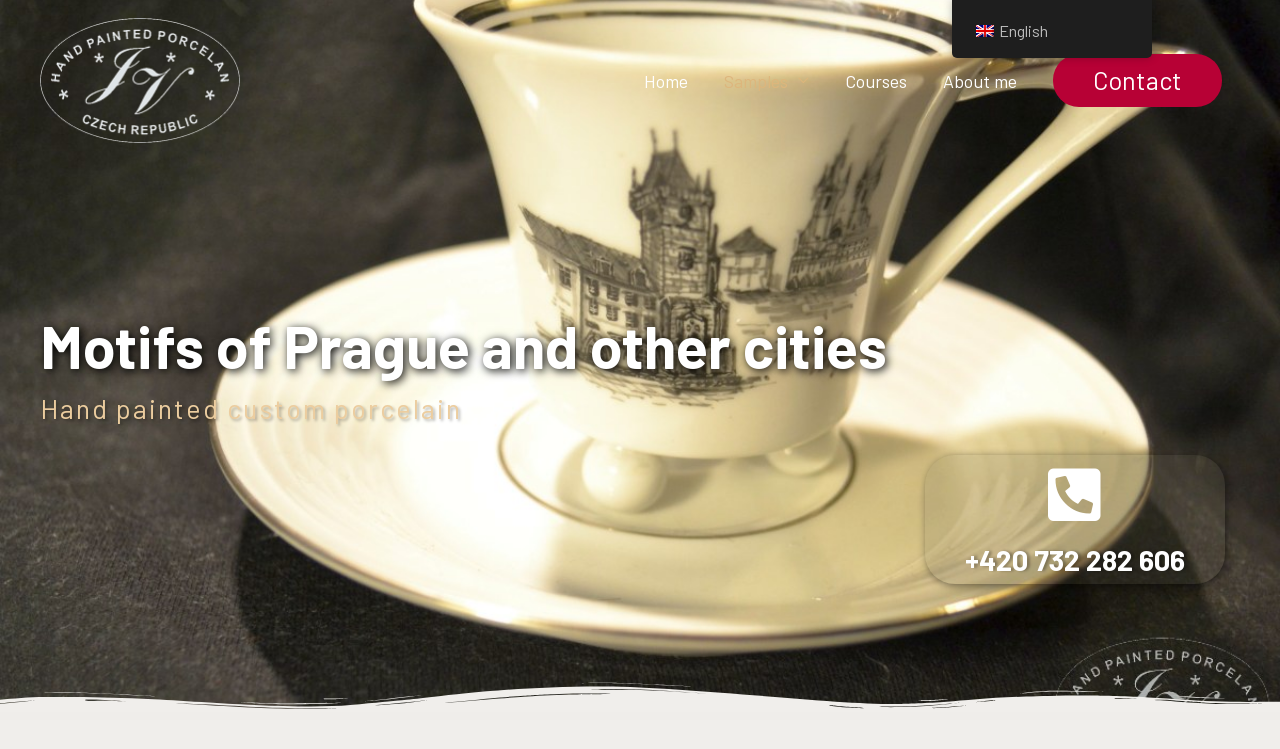

--- FILE ---
content_type: text/html; charset=UTF-8
request_url: https://jv-porcelan.cz/en/motivy-prahy-a-jinych-mest/
body_size: 25152
content:
<!DOCTYPE html>
<html lang="en-GB">
<head>
<meta charset="UTF-8">
<meta name="viewport" content="width=device-width, initial-scale=1">
<link rel="profile" href="https://gmpg.org/xfn/11">
<title>Motivy Prahy a jiných měst - JV porcelán - ručně malovaný porcelán</title>
<style>img:is([sizes="auto" i], [sizes^="auto," i]) { contain-intrinsic-size: 3000px 1500px }</style>
<meta name="description" content="Motivy Prahy a jiných měst Ručně malovaný porcelán na zakázku +420 732 282 606 Ručně malovaný porcelán s motivy Prahy a jiných měst Maluji na zakázku motivy měst podle fotografie na vámi zvolený typ porcelánu.">
<meta name="robots" content="index, follow, max-snippet:-1, max-image-preview:large, max-video-preview:-1">
<link rel="canonical" href="https://jv-porcelan.cz/en/motivy-prahy-a-jinych-mest/">
<meta property="og:url" content="https://jv-porcelan.cz/en/motivy-prahy-a-jinych-mest/">
<meta property="og:site_name" content="JV porcelán">
<meta property="og:locale" content="en_GB">
<meta property="og:type" content="article">
<meta property="article:author" content="">
<meta property="article:publisher" content="">
<meta property="og:title" content="Motivy Prahy a jiných měst - JV porcelán - ručně malovaný porcelán">
<meta property="og:description" content="Motivy Prahy a jiných měst Ručně malovaný porcelán na zakázku +420 732 282 606 Ručně malovaný porcelán s motivy Prahy a jiných měst Maluji na zakázku motivy měst podle fotografie na vámi zvolený typ porcelánu.">
<meta property="og:image" content="https://jv-porcelan.cz/wp-content/uploads/2020/08/Kávový-vídeňský-šálek-Praha.jpg">
<meta property="og:image:secure_url" content="https://jv-porcelan.cz/wp-content/uploads/2020/08/Kávový-vídeňský-šálek-Praha.jpg">
<meta property="og:image:width" content="1200">
<meta property="og:image:height" content="800">
<meta property="og:image:alt" content="Kávový Vídeňský šálek Praha">
<meta property="fb:pages" content="">
<meta property="fb:admins" content="">
<meta property="fb:app_id" content="">
<meta name="twitter:card" content="summary">
<meta name="twitter:site" content="">
<meta name="twitter:creator" content="">
<meta name="twitter:title" content="Motivy Prahy a jiných měst - JV porcelán - ručně malovaný porcelán">
<meta name="twitter:description" content="Motivy Prahy a jiných měst Ručně malovaný porcelán na zakázku +420 732 282 606 Ručně malovaný porcelán s motivy Prahy a jiných měst Maluji na zakázku motivy měst podle fotografie na vámi zvolený typ porcelánu.">
<meta name="twitter:image" content="https://jv-porcelan.cz/wp-content/uploads/2020/08/Kávový-vídeňský-šálek-Praha-1024x683.jpg">
<link rel='dns-prefetch' href='//fonts.googleapis.com' />
<link rel="alternate" type="application/rss+xml" title="JV porcelán &raquo; Feed" href="https://jv-porcelan.cz/en/feed/" />
<link rel="alternate" type="application/rss+xml" title="JV porcelán &raquo; Comments Feed" href="https://jv-porcelan.cz/en/comments/feed/" />
<script>
window._wpemojiSettings = {"baseUrl":"https:\/\/s.w.org\/images\/core\/emoji\/16.0.1\/72x72\/","ext":".png","svgUrl":"https:\/\/s.w.org\/images\/core\/emoji\/16.0.1\/svg\/","svgExt":".svg","source":{"concatemoji":"https:\/\/jv-porcelan.cz\/wp-includes\/js\/wp-emoji-release.min.js?ver=6.8.3"}};
/*! This file is auto-generated */
!function(s,n){var o,i,e;function c(e){try{var t={supportTests:e,timestamp:(new Date).valueOf()};sessionStorage.setItem(o,JSON.stringify(t))}catch(e){}}function p(e,t,n){e.clearRect(0,0,e.canvas.width,e.canvas.height),e.fillText(t,0,0);var t=new Uint32Array(e.getImageData(0,0,e.canvas.width,e.canvas.height).data),a=(e.clearRect(0,0,e.canvas.width,e.canvas.height),e.fillText(n,0,0),new Uint32Array(e.getImageData(0,0,e.canvas.width,e.canvas.height).data));return t.every(function(e,t){return e===a[t]})}function u(e,t){e.clearRect(0,0,e.canvas.width,e.canvas.height),e.fillText(t,0,0);for(var n=e.getImageData(16,16,1,1),a=0;a<n.data.length;a++)if(0!==n.data[a])return!1;return!0}function f(e,t,n,a){switch(t){case"flag":return n(e,"\ud83c\udff3\ufe0f\u200d\u26a7\ufe0f","\ud83c\udff3\ufe0f\u200b\u26a7\ufe0f")?!1:!n(e,"\ud83c\udde8\ud83c\uddf6","\ud83c\udde8\u200b\ud83c\uddf6")&&!n(e,"\ud83c\udff4\udb40\udc67\udb40\udc62\udb40\udc65\udb40\udc6e\udb40\udc67\udb40\udc7f","\ud83c\udff4\u200b\udb40\udc67\u200b\udb40\udc62\u200b\udb40\udc65\u200b\udb40\udc6e\u200b\udb40\udc67\u200b\udb40\udc7f");case"emoji":return!a(e,"\ud83e\udedf")}return!1}function g(e,t,n,a){var r="undefined"!=typeof WorkerGlobalScope&&self instanceof WorkerGlobalScope?new OffscreenCanvas(300,150):s.createElement("canvas"),o=r.getContext("2d",{willReadFrequently:!0}),i=(o.textBaseline="top",o.font="600 32px Arial",{});return e.forEach(function(e){i[e]=t(o,e,n,a)}),i}function t(e){var t=s.createElement("script");t.src=e,t.defer=!0,s.head.appendChild(t)}"undefined"!=typeof Promise&&(o="wpEmojiSettingsSupports",i=["flag","emoji"],n.supports={everything:!0,everythingExceptFlag:!0},e=new Promise(function(e){s.addEventListener("DOMContentLoaded",e,{once:!0})}),new Promise(function(t){var n=function(){try{var e=JSON.parse(sessionStorage.getItem(o));if("object"==typeof e&&"number"==typeof e.timestamp&&(new Date).valueOf()<e.timestamp+604800&&"object"==typeof e.supportTests)return e.supportTests}catch(e){}return null}();if(!n){if("undefined"!=typeof Worker&&"undefined"!=typeof OffscreenCanvas&&"undefined"!=typeof URL&&URL.createObjectURL&&"undefined"!=typeof Blob)try{var e="postMessage("+g.toString()+"("+[JSON.stringify(i),f.toString(),p.toString(),u.toString()].join(",")+"));",a=new Blob([e],{type:"text/javascript"}),r=new Worker(URL.createObjectURL(a),{name:"wpTestEmojiSupports"});return void(r.onmessage=function(e){c(n=e.data),r.terminate(),t(n)})}catch(e){}c(n=g(i,f,p,u))}t(n)}).then(function(e){for(var t in e)n.supports[t]=e[t],n.supports.everything=n.supports.everything&&n.supports[t],"flag"!==t&&(n.supports.everythingExceptFlag=n.supports.everythingExceptFlag&&n.supports[t]);n.supports.everythingExceptFlag=n.supports.everythingExceptFlag&&!n.supports.flag,n.DOMReady=!1,n.readyCallback=function(){n.DOMReady=!0}}).then(function(){return e}).then(function(){var e;n.supports.everything||(n.readyCallback(),(e=n.source||{}).concatemoji?t(e.concatemoji):e.wpemoji&&e.twemoji&&(t(e.twemoji),t(e.wpemoji)))}))}((window,document),window._wpemojiSettings);
</script>
<!-- <link rel='stylesheet' id='astra-theme-css-css' href='https://jv-porcelan.cz/wp-content/themes/astra/assets/css/minified/style.min.css?ver=2.5.5' media='all' /> -->
<link rel="stylesheet" type="text/css" href="//jv-porcelan.cz/wp-content/cache/wpfc-minified/7az19gdw/7u9uc.css" media="all"/>
<style id='astra-theme-css-inline-css'>
html{font-size:112.5%;}a,.page-title{color:#dd8500;}a:hover,a:focus{color:#3a3a3a;}body,button,input,select,textarea,.ast-button,.ast-custom-button{font-family:'Barlow',sans-serif;font-weight:400;font-size:18px;font-size:1rem;}blockquote{color:#060000;}h1,.entry-content h1,h2,.entry-content h2,h3,.entry-content h3,h4,.entry-content h4,h5,.entry-content h5,h6,.entry-content h6,.site-title,.site-title a{font-family:'Barlow',sans-serif;font-weight:700;}.site-title{font-size:35px;font-size:1.9444444444444rem;}header .site-logo-img .custom-logo-link img{max-width:210px;}.astra-logo-svg{width:210px;}.ast-archive-description .ast-archive-title{font-size:40px;font-size:2.2222222222222rem;}.site-header .site-description{font-size:15px;font-size:0.83333333333333rem;}.entry-title{font-size:30px;font-size:1.6666666666667rem;}.comment-reply-title{font-size:29px;font-size:1.6111111111111rem;}.ast-comment-list #cancel-comment-reply-link{font-size:18px;font-size:1rem;}h1,.entry-content h1{font-size:80px;font-size:4.4444444444444rem;font-family:'Barlow',sans-serif;line-height:1.4;}h2,.entry-content h2{font-size:42px;font-size:2.3333333333333rem;font-family:'Barlow',sans-serif;line-height:1.4;}h3,.entry-content h3{font-size:32px;font-size:1.7777777777778rem;font-family:'Barlow',sans-serif;line-height:1.5;}h4,.entry-content h4{font-size:25px;font-size:1.3888888888889rem;line-height:1.4;}h5,.entry-content h5{font-size:20px;font-size:1.1111111111111rem;line-height:1.4;}h6,.entry-content h6{font-size:16px;font-size:0.88888888888889rem;line-height:1.4;}.ast-single-post .entry-title,.page-title{font-size:30px;font-size:1.6666666666667rem;}#secondary,#secondary button,#secondary input,#secondary select,#secondary textarea{font-size:18px;font-size:1rem;}::selection{background-color:#dd9933;color:#000000;}body,h1,.entry-title a,.entry-content h1,h2,.entry-content h2,h3,.entry-content h3,h4,.entry-content h4,h5,.entry-content h5,h6,.entry-content h6,.wc-block-grid__product-title{color:#51493f;}.tagcloud a:hover,.tagcloud a:focus,.tagcloud a.current-item{color:#000000;border-color:#dd8500;background-color:#dd8500;}.main-header-menu .menu-link,.ast-header-custom-item a{color:#51493f;}.main-header-menu .menu-item:hover > .menu-link,.main-header-menu .menu-item:hover > .ast-menu-toggle,.main-header-menu .ast-masthead-custom-menu-items a:hover,.main-header-menu .menu-item.focus > .menu-link,.main-header-menu .menu-item.focus > .ast-menu-toggle,.main-header-menu .current-menu-item > .menu-link,.main-header-menu .current-menu-ancestor > .menu-link,.main-header-menu .current-menu-item > .ast-menu-toggle,.main-header-menu .current-menu-ancestor > .ast-menu-toggle{color:#dd8500;}input:focus,input[type="text"]:focus,input[type="email"]:focus,input[type="url"]:focus,input[type="password"]:focus,input[type="reset"]:focus,input[type="search"]:focus,textarea:focus{border-color:#dd8500;}input[type="radio"]:checked,input[type=reset],input[type="checkbox"]:checked,input[type="checkbox"]:hover:checked,input[type="checkbox"]:focus:checked,input[type=range]::-webkit-slider-thumb{border-color:#dd8500;background-color:#dd8500;box-shadow:none;}.site-footer a:hover + .post-count,.site-footer a:focus + .post-count{background:#dd8500;border-color:#dd8500;}.ast-small-footer{color:#ffffff;}.ast-small-footer > .ast-footer-overlay{background-color:#71979c;}.ast-small-footer a{color:#ffffff;}.ast-small-footer a:hover{color:#ffffff;}.footer-adv .footer-adv-overlay{border-top-style:solid;border-top-color:#7a7a7a;}.ast-comment-meta{line-height:1.666666667;font-size:15px;font-size:0.83333333333333rem;}.single .nav-links .nav-previous,.single .nav-links .nav-next,.single .ast-author-details .author-title,.ast-comment-meta{color:#dd8500;}.entry-meta,.entry-meta *{line-height:1.45;color:#dd8500;}.entry-meta a:hover,.entry-meta a:hover *,.entry-meta a:focus,.entry-meta a:focus *{color:#3a3a3a;}.ast-404-layout-1 .ast-404-text{font-size:200px;font-size:11.111111111111rem;}.widget-title{font-size:25px;font-size:1.3888888888889rem;color:#51493f;}#cat option,.secondary .calendar_wrap thead a,.secondary .calendar_wrap thead a:visited{color:#dd8500;}.secondary .calendar_wrap #today,.ast-progress-val span{background:#dd8500;}.secondary a:hover + .post-count,.secondary a:focus + .post-count{background:#dd8500;border-color:#dd8500;}.calendar_wrap #today > a{color:#000000;}.ast-pagination a,.page-links .page-link,.single .post-navigation a{color:#dd8500;}.ast-pagination a:hover,.ast-pagination a:focus,.ast-pagination > span:hover:not(.dots),.ast-pagination > span.current,.page-links > .page-link,.page-links .page-link:hover,.post-navigation a:hover{color:#3a3a3a;}.ast-header-break-point .ast-mobile-menu-buttons-minimal.menu-toggle{background:transparent;color:#b70135;}.ast-header-break-point .ast-mobile-menu-buttons-outline.menu-toggle{background:transparent;border:1px solid #b70135;color:#b70135;}.ast-header-break-point .ast-mobile-menu-buttons-fill.menu-toggle{background:#b70135;color:#ffffff;}.ast-header-break-point .main-header-bar .ast-button-wrap .menu-toggle{border-radius:0px;}@media (max-width:782px){.entry-content .wp-block-columns .wp-block-column{margin-left:0px;}}@media (max-width:768px){#secondary.secondary{padding-top:0;}.ast-separate-container .ast-article-post,.ast-separate-container .ast-article-single{padding:1.5em 2.14em;}.ast-separate-container #primary,.ast-separate-container #secondary{padding:1.5em 0;}.ast-separate-container.ast-right-sidebar #secondary{padding-left:1em;padding-right:1em;}.ast-separate-container.ast-two-container #secondary{padding-left:0;padding-right:0;}.ast-page-builder-template .entry-header #secondary{margin-top:1.5em;}.ast-page-builder-template #secondary{margin-top:1.5em;}#primary,#secondary{padding:1.5em 0;margin:0;}.ast-left-sidebar #content > .ast-container{display:flex;flex-direction:column-reverse;width:100%;}.ast-author-box img.avatar{margin:20px 0 0 0;}.ast-pagination{padding-top:1.5em;text-align:center;}.ast-pagination .next.page-numbers{display:inherit;float:none;}}@media (max-width:768px){.ast-page-builder-template.ast-left-sidebar #secondary{padding-right:20px;}.ast-page-builder-template.ast-right-sidebar #secondary{padding-left:20px;}.ast-right-sidebar #primary{padding-right:0;}.ast-right-sidebar #secondary{padding-left:0;}.ast-left-sidebar #primary{padding-left:0;}.ast-left-sidebar #secondary{padding-right:0;}.ast-pagination .prev.page-numbers{padding-left:.5em;}.ast-pagination .next.page-numbers{padding-right:.5em;}}@media (min-width:769px){.ast-separate-container.ast-right-sidebar #primary,.ast-separate-container.ast-left-sidebar #primary{border:0;}.ast-separate-container.ast-right-sidebar #secondary,.ast-separate-container.ast-left-sidebar #secondary{border:0;margin-left:auto;margin-right:auto;}.ast-separate-container.ast-two-container #secondary .widget:last-child{margin-bottom:0;}.ast-separate-container .ast-comment-list li .comment-respond{padding-left:2.66666em;padding-right:2.66666em;}.ast-author-box{-js-display:flex;display:flex;}.ast-author-bio{flex:1;}.error404.ast-separate-container #primary,.search-no-results.ast-separate-container #primary{margin-bottom:4em;}}@media (min-width:769px){.ast-right-sidebar #primary{border-right:1px solid #eee;}.ast-right-sidebar #secondary{border-left:1px solid #eee;margin-left:-1px;}.ast-left-sidebar #primary{border-left:1px solid #eee;}.ast-left-sidebar #secondary{border-right:1px solid #eee;margin-right:-1px;}.ast-separate-container.ast-two-container.ast-right-sidebar #secondary{padding-left:30px;padding-right:0;}.ast-separate-container.ast-two-container.ast-left-sidebar #secondary{padding-right:30px;padding-left:0;}}.elementor-button-wrapper .elementor-button{border-style:solid;border-top-width:0;border-right-width:0;border-left-width:0;border-bottom-width:0;}body .elementor-button.elementor-size-sm,body .elementor-button.elementor-size-xs,body .elementor-button.elementor-size-md,body .elementor-button.elementor-size-lg,body .elementor-button.elementor-size-xl,body .elementor-button{border-radius:50px;padding-top:14px;padding-right:40px;padding-bottom:14px;padding-left:40px;}.elementor-button-wrapper .elementor-button{border-color:#b70135;background-color:#b70135;}.elementor-button-wrapper .elementor-button:hover,.elementor-button-wrapper .elementor-button:focus{color:#ffffff;background-color:#3f0000;border-color:#3f0000;}.wp-block-button .wp-block-button__link,.elementor-button-wrapper .elementor-button,.elementor-button-wrapper .elementor-button:visited{color:#ffffff;}.elementor-button-wrapper .elementor-button{font-family:inherit;font-weight:inherit;line-height:1;}body .elementor-button.elementor-size-sm,body .elementor-button.elementor-size-xs,body .elementor-button.elementor-size-md,body .elementor-button.elementor-size-lg,body .elementor-button.elementor-size-xl,body .elementor-button{font-size:16px;font-size:0.88888888888889rem;}.wp-block-button .wp-block-button__link{border-style:solid;border-top-width:0;border-right-width:0;border-left-width:0;border-bottom-width:0;border-color:#b70135;background-color:#b70135;color:#ffffff;font-family:inherit;font-weight:inherit;line-height:1;font-size:16px;font-size:0.88888888888889rem;border-radius:50px;padding-top:14px;padding-right:40px;padding-bottom:14px;padding-left:40px;}.wp-block-button .wp-block-button__link:hover,.wp-block-button .wp-block-button__link:focus{color:#ffffff;background-color:#3f0000;border-color:#3f0000;}.elementor-widget-heading h1.elementor-heading-title{line-height:1.4;}.elementor-widget-heading h2.elementor-heading-title{line-height:1.4;}.elementor-widget-heading h3.elementor-heading-title{line-height:1.5;}.elementor-widget-heading h4.elementor-heading-title{line-height:1.4;}.elementor-widget-heading h5.elementor-heading-title{line-height:1.4;}.elementor-widget-heading h6.elementor-heading-title{line-height:1.4;}.menu-toggle,button,.ast-button,.ast-custom-button,.button,input#submit,input[type="button"],input[type="submit"],input[type="reset"]{border-style:solid;border-top-width:0;border-right-width:0;border-left-width:0;border-bottom-width:0;color:#ffffff;border-color:#b70135;background-color:#b70135;border-radius:50px;padding-top:14px;padding-right:40px;padding-bottom:14px;padding-left:40px;font-family:inherit;font-weight:inherit;font-size:16px;font-size:0.88888888888889rem;line-height:1;}button:focus,.menu-toggle:hover,button:hover,.ast-button:hover,.button:hover,input[type=reset]:hover,input[type=reset]:focus,input#submit:hover,input#submit:focus,input[type="button"]:hover,input[type="button"]:focus,input[type="submit"]:hover,input[type="submit"]:focus{color:#ffffff;background-color:#3f0000;border-color:#3f0000;}@media (min-width:768px){.ast-container{max-width:100%;}}@media (min-width:544px){.ast-container{max-width:100%;}}@media (max-width:544px){.ast-separate-container .ast-article-post,.ast-separate-container .ast-article-single{padding:1.5em 1em;}.ast-separate-container #content .ast-container{padding-left:0.54em;padding-right:0.54em;}.ast-separate-container #secondary{padding-top:0;}.ast-separate-container.ast-two-container #secondary .widget{margin-bottom:1.5em;padding-left:1em;padding-right:1em;}.ast-separate-container .comments-count-wrapper{padding:1.5em 1em;}.ast-separate-container .ast-comment-list li.depth-1{padding:1.5em 1em;margin-bottom:1.5em;}.ast-separate-container .ast-comment-list .bypostauthor{padding:.5em;}.ast-separate-container .ast-archive-description{padding:1.5em 1em;}.ast-search-menu-icon.ast-dropdown-active .search-field{width:170px;}.ast-separate-container .comment-respond{padding:1.5em 1em;}}@media (max-width:544px){.ast-comment-list .children{margin-left:0.66666em;}.ast-separate-container .ast-comment-list .bypostauthor li{padding:0 0 0 .5em;}}@media (max-width:768px){.ast-mobile-header-stack .main-header-bar .ast-search-menu-icon{display:inline-block;}.ast-header-break-point.ast-header-custom-item-outside .ast-mobile-header-stack .main-header-bar .ast-search-icon{margin:0;}.ast-comment-avatar-wrap img{max-width:2.5em;}.comments-area{margin-top:1.5em;}.ast-separate-container .comments-count-wrapper{padding:2em 2.14em;}.ast-separate-container .ast-comment-list li.depth-1{padding:1.5em 2.14em;}.ast-separate-container .comment-respond{padding:2em 2.14em;}}@media (max-width:768px){.ast-header-break-point .main-header-bar .ast-search-menu-icon.slide-search .search-form{right:0;}.ast-header-break-point .ast-mobile-header-stack .main-header-bar .ast-search-menu-icon.slide-search .search-form{right:-1em;}.ast-comment-avatar-wrap{margin-right:0.5em;}}.main-header-bar .button-custom-menu-item .ast-custom-button-link .ast-custom-button,.ast-theme-transparent-header .main-header-bar .button-custom-menu-item .ast-custom-button-link .ast-custom-button{font-family:inherit;font-weight:inherit;font-size:25px;font-size:1.3888888888889rem;line-height:1;}.main-header-bar .button-custom-menu-item .ast-custom-button-link .ast-custom-button{border-style:solid;border-top-width:0px;border-right-width:0px;border-left-width:0px;border-bottom-width:0px;}.ast-theme-transparent-header .main-header-bar .button-custom-menu-item .ast-custom-button-link .ast-custom-button{border-style:solid;}@media (min-width:545px){.ast-page-builder-template .comments-area,.single.ast-page-builder-template .entry-header,.single.ast-page-builder-template .post-navigation{max-width:1240px;margin-left:auto;margin-right:auto;}}body,.ast-separate-container{background-color:#f0eeeb;background-image:none;}@media (max-width:768px){.ast-archive-description .ast-archive-title{font-size:40px;}.entry-title{font-size:30px;}h1,.entry-content h1{font-size:65px;}h2,.entry-content h2{font-size:42px;}h3,.entry-content h3{font-size:32px;}h4,.entry-content h4{font-size:25px;font-size:1.3888888888889rem;}h5,.entry-content h5{font-size:20px;font-size:1.1111111111111rem;}h6,.entry-content h6{font-size:16px;font-size:0.88888888888889rem;}.ast-single-post .entry-title,.page-title{font-size:30px;}#masthead .site-logo-img .custom-logo-link img{max-width:124px;}.astra-logo-svg{width:124px;}.ast-header-break-point .site-logo-img .custom-mobile-logo-link img{max-width:124px;}}@media (max-width:544px){.ast-archive-description .ast-archive-title{font-size:40px;}.entry-title{font-size:30px;}h1,.entry-content h1{font-size:48px;}h2,.entry-content h2{font-size:35px;}h3,.entry-content h3{font-size:26px;}h4,.entry-content h4{font-size:28px;font-size:1.5555555555556rem;}h5,.entry-content h5{font-size:22px;font-size:1.2222222222222rem;}h6,.entry-content h6{font-size:16px;font-size:0.88888888888889rem;}.ast-single-post .entry-title,.page-title{font-size:30px;}}@media (max-width:768px){html{font-size:102.6%;}}@media (max-width:544px){html{font-size:102.6%;}}@media (min-width:769px){.ast-container{max-width:1240px;}}@font-face {font-family: "Astra";src: url(https://jv-porcelan.cz/wp-content/themes/astra/assets/fonts/astra.woff) format("woff"),url(https://jv-porcelan.cz/wp-content/themes/astra/assets/fonts/astra.ttf) format("truetype"),url(https://jv-porcelan.cz/wp-content/themes/astra/assets/fonts/astra.svg#astra) format("svg");font-weight: normal;font-style: normal;font-display: fallback;}@media (max-width:921px) {.main-header-bar .main-header-bar-navigation{display:none;}}.ast-desktop .main-header-menu.submenu-with-border .sub-menu,.ast-desktop .main-header-menu.submenu-with-border .astra-full-megamenu-wrapper{border-color:#ddb67c;}.ast-desktop .main-header-menu.submenu-with-border .sub-menu{border-top-width:2px;border-right-width:0px;border-left-width:0px;border-bottom-width:0px;border-style:solid;}.ast-desktop .main-header-menu.submenu-with-border .sub-menu .sub-menu{top:-2px;}.ast-desktop .main-header-menu.submenu-with-border .sub-menu .menu-link,.ast-desktop .main-header-menu.submenu-with-border .children .menu-link{border-bottom-width:1px;border-style:solid;border-color:rgba(71,71,71,0.93);}@media (min-width:769px){.main-header-menu .sub-menu .menu-item.ast-left-align-sub-menu:hover > .sub-menu,.main-header-menu .sub-menu .menu-item.ast-left-align-sub-menu.focus > .sub-menu{margin-left:-0px;}}.ast-small-footer{border-top-style:solid;border-top-width:0px;}@media (max-width:920px){.ast-404-layout-1 .ast-404-text{font-size:100px;font-size:5.5555555555556rem;}}.ast-theme-transparent-header #masthead .site-logo-img .transparent-custom-logo .astra-logo-svg{width:200px;}.ast-theme-transparent-header #masthead .site-logo-img .transparent-custom-logo img{ max-width:200px;}@media (max-width:768px){.ast-theme-transparent-header #masthead .site-logo-img .transparent-custom-logo .astra-logo-svg{width:50px;}.ast-theme-transparent-header #masthead .site-logo-img .transparent-custom-logo img{ max-width:50px;}}@media (max-width:543px){.ast-theme-transparent-header #masthead .site-logo-img .transparent-custom-logo .astra-logo-svg{width:50px;}.ast-theme-transparent-header #masthead .site-logo-img .transparent-custom-logo img{ max-width:50px;}}@media (min-width:769px){.ast-theme-transparent-header #masthead{position:absolute;left:0;right:0;}.ast-theme-transparent-header .main-header-bar,.ast-theme-transparent-header.ast-header-break-point .main-header-bar{background:none;}body.elementor-editor-active.ast-theme-transparent-header #masthead,.fl-builder-edit .ast-theme-transparent-header #masthead,body.vc_editor.ast-theme-transparent-header #masthead,body.brz-ed.ast-theme-transparent-header #masthead{z-index:0;}.ast-header-break-point.ast-replace-site-logo-transparent.ast-theme-transparent-header .custom-mobile-logo-link{display:none;}.ast-header-break-point.ast-replace-site-logo-transparent.ast-theme-transparent-header .transparent-custom-logo{display:inline-block;}.ast-theme-transparent-header .ast-above-header{background-image:none;background-color:transparent;}.ast-theme-transparent-header .ast-below-header{background-image:none;background-color:transparent;}}.ast-theme-transparent-header .main-header-menu .menu-item .sub-menu,.ast-header-break-point.ast-flyout-menu-enable.ast-header-break-point .main-header-bar-navigation .main-header-menu .menu-item .sub-menu{background-color:rgba(0,0,0,0.85);}.ast-theme-transparent-header .main-header-menu,.ast-theme-transparent-header .main-header-menu .menu-link,.ast-theme-transparent-header .ast-masthead-custom-menu-items,.ast-theme-transparent-header .ast-masthead-custom-menu-items a,.ast-theme-transparent-header .main-header-menu .menu-item > .ast-menu-toggle,.ast-theme-transparent-header .main-header-menu .menu-item > .ast-menu-toggle{color:#ffffff;}.ast-theme-transparent-header .main-header-menu .menu-item:hover > .menu-link,.ast-theme-transparent-header .main-header-menu .menu-item:hover > .ast-menu-toggle,.ast-theme-transparent-header .main-header-menu .ast-masthead-custom-menu-items a:hover,.ast-theme-transparent-header .main-header-menu .focus > .menu-link,.ast-theme-transparent-header .main-header-menu .focus > .ast-menu-toggle,.ast-theme-transparent-header .main-header-menu .current-menu-item > .menu-link,.ast-theme-transparent-header .main-header-menu .current-menu-ancestor > .menu-link,.ast-theme-transparent-header .main-header-menu .current-menu-item > .ast-menu-toggle,.ast-theme-transparent-header .main-header-menu .current-menu-ancestor > .ast-menu-toggle{color:#ddb67c;}@media (max-width:768px){.ast-theme-transparent-header #masthead{position:absolute;left:0;right:0;}.ast-theme-transparent-header .main-header-bar,.ast-theme-transparent-header.ast-header-break-point .main-header-bar{background:none;}body.elementor-editor-active.ast-theme-transparent-header #masthead,.fl-builder-edit .ast-theme-transparent-header #masthead,body.vc_editor.ast-theme-transparent-header #masthead,body.brz-ed.ast-theme-transparent-header #masthead{z-index:0;}.ast-header-break-point.ast-replace-site-logo-transparent.ast-theme-transparent-header .custom-mobile-logo-link{display:none;}.ast-header-break-point.ast-replace-site-logo-transparent.ast-theme-transparent-header .transparent-custom-logo{display:inline-block;}.ast-theme-transparent-header .ast-above-header{background-image:none;background-color:transparent;}.ast-theme-transparent-header .ast-below-header{background-image:none;background-color:transparent;}}@media (max-width:768px){.ast-theme-transparent-header .main-header-menu,.ast-theme-transparent-header .main-header-menu .menu-link,.ast-theme-transparent-header .ast-masthead-custom-menu-items,.ast-theme-transparent-header .ast-masthead-custom-menu-items a,.ast-theme-transparent-header .main-header-menu .menu-item > .ast-menu-toggle,.ast-theme-transparent-header .main-header-menu .menu-item > .ast-menu-toggle{color:#404e5c;}.ast-theme-transparent-header .main-header-menu .menu-item:hover > .menu-link,.ast-theme-transparent-header .main-header-menu .menu-item:hover > .ast-menu-toggle,.ast-theme-transparent-header .main-header-menu .ast-masthead-custom-menu-items a:hover,.ast-theme-transparent-header .main-header-menu .focus > .menu-link,.ast-theme-transparent-header .main-header-menu .focus > .ast-menu-toggle,.ast-theme-transparent-header .main-header-menu .current-menu-item > .menu-link,.ast-theme-transparent-header .main-header-menu .current-menu-ancestor > .menu-link,.ast-theme-transparent-header .main-header-menu .current-menu-item > .ast-menu-toggle,.ast-theme-transparent-header .main-header-menu .current-menu-ancestor > .ast-menu-toggle{color:#71979c;}}@media (max-width:544px){.ast-theme-transparent-header .main-header-menu .menu-item .sub-menu,.ast-header-break-point.ast-flyout-menu-enable.ast-header-break-point .main-header-bar-navigation .main-header-menu .menu-item .sub-menu{background-color:#ffffff;}}.ast-theme-transparent-header .main-header-bar,.ast-theme-transparent-header.ast-header-break-point .main-header-bar{border-bottom-width:0px;border-bottom-style:solid;}.ast-breadcrumbs .trail-browse,.ast-breadcrumbs .trail-items,.ast-breadcrumbs .trail-items li{display:inline-block;margin:0;padding:0;border:none;background:inherit;text-indent:0;}.ast-breadcrumbs .trail-browse{font-size:inherit;font-style:inherit;font-weight:inherit;color:inherit;}.ast-breadcrumbs .trail-items{list-style:none;}.trail-items li::after{padding:0 0.3em;content:"\00bb";}.trail-items li:last-of-type::after{display:none;}h1,.entry-content h1,h2,.entry-content h2,h3,.entry-content h3,h4,.entry-content h4,h5,.entry-content h5,h6,.entry-content h6{color:#3f320e;}.elementor-widget-heading .elementor-heading-title{margin:0;}.ast-header-break-point .main-header-bar{border-bottom-width:0px;}@media (min-width:769px){.main-header-bar{border-bottom-width:0px;}}.ast-safari-browser-less-than-11 .main-header-menu .menu-item, .ast-safari-browser-less-than-11 .main-header-bar .ast-masthead-custom-menu-items{display:block;}.main-header-menu .menu-item, .main-header-bar .ast-masthead-custom-menu-items{-js-display:flex;display:flex;-webkit-box-pack:center;-webkit-justify-content:center;-moz-box-pack:center;-ms-flex-pack:center;justify-content:center;-webkit-box-orient:vertical;-webkit-box-direction:normal;-webkit-flex-direction:column;-moz-box-orient:vertical;-moz-box-direction:normal;-ms-flex-direction:column;flex-direction:column;}.main-header-menu > .menu-item > .menu-link{height:100%;-webkit-box-align:center;-webkit-align-items:center;-moz-box-align:center;-ms-flex-align:center;align-items:center;-js-display:flex;display:flex;}.ast-primary-menu-disabled .main-header-bar .ast-masthead-custom-menu-items{flex:unset;}.header-main-layout-1 .ast-flex.main-header-container, .header-main-layout-3 .ast-flex.main-header-container{-webkit-align-content:center;-ms-flex-line-pack:center;align-content:center;-webkit-box-align:center;-webkit-align-items:center;-moz-box-align:center;-ms-flex-align:center;align-items:center;}
</style>
<link rel='stylesheet' id='astra-google-fonts-css' href='//fonts.googleapis.com/css?family=Barlow%3A400%2C%2C700&#038;display=fallback&#038;ver=2.5.5' media='all' />
<!-- <link rel='stylesheet' id='astra-menu-animation-css' href='https://jv-porcelan.cz/wp-content/themes/astra/assets/css/minified/menu-animation.min.css?ver=2.5.5' media='all' /> -->
<!-- <link rel='stylesheet' id='hfe-widgets-style-css' href='https://jv-porcelan.cz/wp-content/plugins/header-footer-elementor/inc/widgets-css/frontend.css?ver=2.6.1' media='all' /> -->
<link rel="stylesheet" type="text/css" href="//jv-porcelan.cz/wp-content/cache/wpfc-minified/low95vyp/7u9uc.css" media="all"/>
<style id='wp-emoji-styles-inline-css'>
img.wp-smiley, img.emoji {
display: inline !important;
border: none !important;
box-shadow: none !important;
height: 1em !important;
width: 1em !important;
margin: 0 0.07em !important;
vertical-align: -0.1em !important;
background: none !important;
padding: 0 !important;
}
</style>
<style id='classic-theme-styles-inline-css'>
/*! This file is auto-generated */
.wp-block-button__link{color:#fff;background-color:#32373c;border-radius:9999px;box-shadow:none;text-decoration:none;padding:calc(.667em + 2px) calc(1.333em + 2px);font-size:1.125em}.wp-block-file__button{background:#32373c;color:#fff;text-decoration:none}
</style>
<style id='global-styles-inline-css'>
:root{--wp--preset--aspect-ratio--square: 1;--wp--preset--aspect-ratio--4-3: 4/3;--wp--preset--aspect-ratio--3-4: 3/4;--wp--preset--aspect-ratio--3-2: 3/2;--wp--preset--aspect-ratio--2-3: 2/3;--wp--preset--aspect-ratio--16-9: 16/9;--wp--preset--aspect-ratio--9-16: 9/16;--wp--preset--color--black: #000000;--wp--preset--color--cyan-bluish-gray: #abb8c3;--wp--preset--color--white: #ffffff;--wp--preset--color--pale-pink: #f78da7;--wp--preset--color--vivid-red: #cf2e2e;--wp--preset--color--luminous-vivid-orange: #ff6900;--wp--preset--color--luminous-vivid-amber: #fcb900;--wp--preset--color--light-green-cyan: #7bdcb5;--wp--preset--color--vivid-green-cyan: #00d084;--wp--preset--color--pale-cyan-blue: #8ed1fc;--wp--preset--color--vivid-cyan-blue: #0693e3;--wp--preset--color--vivid-purple: #9b51e0;--wp--preset--gradient--vivid-cyan-blue-to-vivid-purple: linear-gradient(135deg,rgba(6,147,227,1) 0%,rgb(155,81,224) 100%);--wp--preset--gradient--light-green-cyan-to-vivid-green-cyan: linear-gradient(135deg,rgb(122,220,180) 0%,rgb(0,208,130) 100%);--wp--preset--gradient--luminous-vivid-amber-to-luminous-vivid-orange: linear-gradient(135deg,rgba(252,185,0,1) 0%,rgba(255,105,0,1) 100%);--wp--preset--gradient--luminous-vivid-orange-to-vivid-red: linear-gradient(135deg,rgba(255,105,0,1) 0%,rgb(207,46,46) 100%);--wp--preset--gradient--very-light-gray-to-cyan-bluish-gray: linear-gradient(135deg,rgb(238,238,238) 0%,rgb(169,184,195) 100%);--wp--preset--gradient--cool-to-warm-spectrum: linear-gradient(135deg,rgb(74,234,220) 0%,rgb(151,120,209) 20%,rgb(207,42,186) 40%,rgb(238,44,130) 60%,rgb(251,105,98) 80%,rgb(254,248,76) 100%);--wp--preset--gradient--blush-light-purple: linear-gradient(135deg,rgb(255,206,236) 0%,rgb(152,150,240) 100%);--wp--preset--gradient--blush-bordeaux: linear-gradient(135deg,rgb(254,205,165) 0%,rgb(254,45,45) 50%,rgb(107,0,62) 100%);--wp--preset--gradient--luminous-dusk: linear-gradient(135deg,rgb(255,203,112) 0%,rgb(199,81,192) 50%,rgb(65,88,208) 100%);--wp--preset--gradient--pale-ocean: linear-gradient(135deg,rgb(255,245,203) 0%,rgb(182,227,212) 50%,rgb(51,167,181) 100%);--wp--preset--gradient--electric-grass: linear-gradient(135deg,rgb(202,248,128) 0%,rgb(113,206,126) 100%);--wp--preset--gradient--midnight: linear-gradient(135deg,rgb(2,3,129) 0%,rgb(40,116,252) 100%);--wp--preset--font-size--small: 13px;--wp--preset--font-size--medium: 20px;--wp--preset--font-size--large: 36px;--wp--preset--font-size--x-large: 42px;--wp--preset--spacing--20: 0.44rem;--wp--preset--spacing--30: 0.67rem;--wp--preset--spacing--40: 1rem;--wp--preset--spacing--50: 1.5rem;--wp--preset--spacing--60: 2.25rem;--wp--preset--spacing--70: 3.38rem;--wp--preset--spacing--80: 5.06rem;--wp--preset--shadow--natural: 6px 6px 9px rgba(0, 0, 0, 0.2);--wp--preset--shadow--deep: 12px 12px 50px rgba(0, 0, 0, 0.4);--wp--preset--shadow--sharp: 6px 6px 0px rgba(0, 0, 0, 0.2);--wp--preset--shadow--outlined: 6px 6px 0px -3px rgba(255, 255, 255, 1), 6px 6px rgba(0, 0, 0, 1);--wp--preset--shadow--crisp: 6px 6px 0px rgba(0, 0, 0, 1);}:where(.is-layout-flex){gap: 0.5em;}:where(.is-layout-grid){gap: 0.5em;}body .is-layout-flex{display: flex;}.is-layout-flex{flex-wrap: wrap;align-items: center;}.is-layout-flex > :is(*, div){margin: 0;}body .is-layout-grid{display: grid;}.is-layout-grid > :is(*, div){margin: 0;}:where(.wp-block-columns.is-layout-flex){gap: 2em;}:where(.wp-block-columns.is-layout-grid){gap: 2em;}:where(.wp-block-post-template.is-layout-flex){gap: 1.25em;}:where(.wp-block-post-template.is-layout-grid){gap: 1.25em;}.has-black-color{color: var(--wp--preset--color--black) !important;}.has-cyan-bluish-gray-color{color: var(--wp--preset--color--cyan-bluish-gray) !important;}.has-white-color{color: var(--wp--preset--color--white) !important;}.has-pale-pink-color{color: var(--wp--preset--color--pale-pink) !important;}.has-vivid-red-color{color: var(--wp--preset--color--vivid-red) !important;}.has-luminous-vivid-orange-color{color: var(--wp--preset--color--luminous-vivid-orange) !important;}.has-luminous-vivid-amber-color{color: var(--wp--preset--color--luminous-vivid-amber) !important;}.has-light-green-cyan-color{color: var(--wp--preset--color--light-green-cyan) !important;}.has-vivid-green-cyan-color{color: var(--wp--preset--color--vivid-green-cyan) !important;}.has-pale-cyan-blue-color{color: var(--wp--preset--color--pale-cyan-blue) !important;}.has-vivid-cyan-blue-color{color: var(--wp--preset--color--vivid-cyan-blue) !important;}.has-vivid-purple-color{color: var(--wp--preset--color--vivid-purple) !important;}.has-black-background-color{background-color: var(--wp--preset--color--black) !important;}.has-cyan-bluish-gray-background-color{background-color: var(--wp--preset--color--cyan-bluish-gray) !important;}.has-white-background-color{background-color: var(--wp--preset--color--white) !important;}.has-pale-pink-background-color{background-color: var(--wp--preset--color--pale-pink) !important;}.has-vivid-red-background-color{background-color: var(--wp--preset--color--vivid-red) !important;}.has-luminous-vivid-orange-background-color{background-color: var(--wp--preset--color--luminous-vivid-orange) !important;}.has-luminous-vivid-amber-background-color{background-color: var(--wp--preset--color--luminous-vivid-amber) !important;}.has-light-green-cyan-background-color{background-color: var(--wp--preset--color--light-green-cyan) !important;}.has-vivid-green-cyan-background-color{background-color: var(--wp--preset--color--vivid-green-cyan) !important;}.has-pale-cyan-blue-background-color{background-color: var(--wp--preset--color--pale-cyan-blue) !important;}.has-vivid-cyan-blue-background-color{background-color: var(--wp--preset--color--vivid-cyan-blue) !important;}.has-vivid-purple-background-color{background-color: var(--wp--preset--color--vivid-purple) !important;}.has-black-border-color{border-color: var(--wp--preset--color--black) !important;}.has-cyan-bluish-gray-border-color{border-color: var(--wp--preset--color--cyan-bluish-gray) !important;}.has-white-border-color{border-color: var(--wp--preset--color--white) !important;}.has-pale-pink-border-color{border-color: var(--wp--preset--color--pale-pink) !important;}.has-vivid-red-border-color{border-color: var(--wp--preset--color--vivid-red) !important;}.has-luminous-vivid-orange-border-color{border-color: var(--wp--preset--color--luminous-vivid-orange) !important;}.has-luminous-vivid-amber-border-color{border-color: var(--wp--preset--color--luminous-vivid-amber) !important;}.has-light-green-cyan-border-color{border-color: var(--wp--preset--color--light-green-cyan) !important;}.has-vivid-green-cyan-border-color{border-color: var(--wp--preset--color--vivid-green-cyan) !important;}.has-pale-cyan-blue-border-color{border-color: var(--wp--preset--color--pale-cyan-blue) !important;}.has-vivid-cyan-blue-border-color{border-color: var(--wp--preset--color--vivid-cyan-blue) !important;}.has-vivid-purple-border-color{border-color: var(--wp--preset--color--vivid-purple) !important;}.has-vivid-cyan-blue-to-vivid-purple-gradient-background{background: var(--wp--preset--gradient--vivid-cyan-blue-to-vivid-purple) !important;}.has-light-green-cyan-to-vivid-green-cyan-gradient-background{background: var(--wp--preset--gradient--light-green-cyan-to-vivid-green-cyan) !important;}.has-luminous-vivid-amber-to-luminous-vivid-orange-gradient-background{background: var(--wp--preset--gradient--luminous-vivid-amber-to-luminous-vivid-orange) !important;}.has-luminous-vivid-orange-to-vivid-red-gradient-background{background: var(--wp--preset--gradient--luminous-vivid-orange-to-vivid-red) !important;}.has-very-light-gray-to-cyan-bluish-gray-gradient-background{background: var(--wp--preset--gradient--very-light-gray-to-cyan-bluish-gray) !important;}.has-cool-to-warm-spectrum-gradient-background{background: var(--wp--preset--gradient--cool-to-warm-spectrum) !important;}.has-blush-light-purple-gradient-background{background: var(--wp--preset--gradient--blush-light-purple) !important;}.has-blush-bordeaux-gradient-background{background: var(--wp--preset--gradient--blush-bordeaux) !important;}.has-luminous-dusk-gradient-background{background: var(--wp--preset--gradient--luminous-dusk) !important;}.has-pale-ocean-gradient-background{background: var(--wp--preset--gradient--pale-ocean) !important;}.has-electric-grass-gradient-background{background: var(--wp--preset--gradient--electric-grass) !important;}.has-midnight-gradient-background{background: var(--wp--preset--gradient--midnight) !important;}.has-small-font-size{font-size: var(--wp--preset--font-size--small) !important;}.has-medium-font-size{font-size: var(--wp--preset--font-size--medium) !important;}.has-large-font-size{font-size: var(--wp--preset--font-size--large) !important;}.has-x-large-font-size{font-size: var(--wp--preset--font-size--x-large) !important;}
:where(.wp-block-post-template.is-layout-flex){gap: 1.25em;}:where(.wp-block-post-template.is-layout-grid){gap: 1.25em;}
:where(.wp-block-columns.is-layout-flex){gap: 2em;}:where(.wp-block-columns.is-layout-grid){gap: 2em;}
:root :where(.wp-block-pullquote){font-size: 1.5em;line-height: 1.6;}
</style>
<!-- <link rel='stylesheet' id='contact-form-7-css' href='https://jv-porcelan.cz/wp-content/plugins/contact-form-7/includes/css/styles.css?ver=6.1.3' media='all' /> -->
<!-- <link rel='stylesheet' id='astra-contact-form-7-css' href='https://jv-porcelan.cz/wp-content/themes/astra/assets/css/minified/compatibility/contact-form-7.min.css?ver=2.5.5' media='all' /> -->
<!-- <link rel='stylesheet' id='trp-floater-language-switcher-style-css' href='https://jv-porcelan.cz/wp-content/plugins/translatepress-multilingual/assets/css/trp-floater-language-switcher.css?ver=3.0.3' media='all' /> -->
<!-- <link rel='stylesheet' id='trp-language-switcher-style-css' href='https://jv-porcelan.cz/wp-content/plugins/translatepress-multilingual/assets/css/trp-language-switcher.css?ver=3.0.3' media='all' /> -->
<!-- <link rel='stylesheet' id='hfe-style-css' href='https://jv-porcelan.cz/wp-content/plugins/header-footer-elementor/assets/css/header-footer-elementor.css?ver=2.6.1' media='all' /> -->
<!-- <link rel='stylesheet' id='elementor-icons-css' href='https://jv-porcelan.cz/wp-content/plugins/elementor/assets/lib/eicons/css/elementor-icons.min.css?ver=5.44.0' media='all' /> -->
<!-- <link rel='stylesheet' id='elementor-frontend-css' href='https://jv-porcelan.cz/wp-content/plugins/elementor/assets/css/frontend.min.css?ver=3.32.5' media='all' /> -->
<link rel="stylesheet" type="text/css" href="//jv-porcelan.cz/wp-content/cache/wpfc-minified/7bnbqmwd/7u9uc.css" media="all"/>
<link rel='stylesheet' id='elementor-post-526-css' href='https://jv-porcelan.cz/wp-content/uploads/elementor/css/post-526.css?ver=1765504993' media='all' />
<!-- <link rel='stylesheet' id='font-awesome-5-all-css' href='https://jv-porcelan.cz/wp-content/plugins/elementor/assets/lib/font-awesome/css/all.min.css?ver=3.32.5' media='all' /> -->
<!-- <link rel='stylesheet' id='font-awesome-4-shim-css' href='https://jv-porcelan.cz/wp-content/plugins/elementor/assets/lib/font-awesome/css/v4-shims.min.css?ver=3.32.5' media='all' /> -->
<!-- <link rel='stylesheet' id='widget-heading-css' href='https://jv-porcelan.cz/wp-content/plugins/elementor/assets/css/widget-heading.min.css?ver=3.32.5' media='all' /> -->
<!-- <link rel='stylesheet' id='e-animation-fadeInLeft-css' href='https://jv-porcelan.cz/wp-content/plugins/elementor/assets/lib/animations/styles/fadeInLeft.min.css?ver=3.32.5' media='all' /> -->
<!-- <link rel='stylesheet' id='e-animation-fadeInRight-css' href='https://jv-porcelan.cz/wp-content/plugins/elementor/assets/lib/animations/styles/fadeInRight.min.css?ver=3.32.5' media='all' /> -->
<!-- <link rel='stylesheet' id='e-shapes-css' href='https://jv-porcelan.cz/wp-content/plugins/elementor/assets/css/conditionals/shapes.min.css?ver=3.32.5' media='all' /> -->
<!-- <link rel='stylesheet' id='widget-divider-css' href='https://jv-porcelan.cz/wp-content/plugins/elementor/assets/css/widget-divider.min.css?ver=3.32.5' media='all' /> -->
<!-- <link rel='stylesheet' id='widget-counter-css' href='https://jv-porcelan.cz/wp-content/plugins/elementor/assets/css/widget-counter.min.css?ver=3.32.5' media='all' /> -->
<!-- <link rel='stylesheet' id='e-animation-lightSpeedIn-css' href='https://jv-porcelan.cz/wp-content/plugins/elementor/assets/lib/animations/styles/lightSpeedIn.min.css?ver=3.32.5' media='all' /> -->
<!-- <link rel='stylesheet' id='e-animation-fadeInUp-css' href='https://jv-porcelan.cz/wp-content/plugins/elementor/assets/lib/animations/styles/fadeInUp.min.css?ver=3.32.5' media='all' /> -->
<!-- <link rel='stylesheet' id='swiper-css' href='https://jv-porcelan.cz/wp-content/plugins/elementor/assets/lib/swiper/v8/css/swiper.min.css?ver=8.4.5' media='all' /> -->
<!-- <link rel='stylesheet' id='e-swiper-css' href='https://jv-porcelan.cz/wp-content/plugins/elementor/assets/css/conditionals/e-swiper.min.css?ver=3.32.5' media='all' /> -->
<!-- <link rel='stylesheet' id='e-animation-zoomIn-css' href='https://jv-porcelan.cz/wp-content/plugins/elementor/assets/lib/animations/styles/zoomIn.min.css?ver=3.32.5' media='all' /> -->
<!-- <link rel='stylesheet' id='widget-image-gallery-css' href='https://jv-porcelan.cz/wp-content/plugins/elementor/assets/css/widget-image-gallery.min.css?ver=3.32.5' media='all' /> -->
<!-- <link rel='stylesheet' id='e-animation-fadeIn-css' href='https://jv-porcelan.cz/wp-content/plugins/elementor/assets/lib/animations/styles/fadeIn.min.css?ver=3.32.5' media='all' /> -->
<link rel="stylesheet" type="text/css" href="//jv-porcelan.cz/wp-content/cache/wpfc-minified/1qe0s6gt/7ub1n.css" media="all"/>
<link rel='stylesheet' id='elementor-post-741-css' href='https://jv-porcelan.cz/wp-content/uploads/elementor/css/post-741.css?ver=1765634014' media='all' />
<link rel='stylesheet' id='elementor-post-408-css' href='https://jv-porcelan.cz/wp-content/uploads/elementor/css/post-408.css?ver=1765504994' media='all' />
<!-- <link rel='stylesheet' id='hfe-elementor-icons-css' href='https://jv-porcelan.cz/wp-content/plugins/elementor/assets/lib/eicons/css/elementor-icons.min.css?ver=5.34.0' media='all' /> -->
<!-- <link rel='stylesheet' id='hfe-icons-list-css' href='https://jv-porcelan.cz/wp-content/plugins/elementor/assets/css/widget-icon-list.min.css?ver=3.24.3' media='all' /> -->
<!-- <link rel='stylesheet' id='hfe-social-icons-css' href='https://jv-porcelan.cz/wp-content/plugins/elementor/assets/css/widget-social-icons.min.css?ver=3.24.0' media='all' /> -->
<!-- <link rel='stylesheet' id='hfe-social-share-icons-brands-css' href='https://jv-porcelan.cz/wp-content/plugins/elementor/assets/lib/font-awesome/css/brands.css?ver=5.15.3' media='all' /> -->
<!-- <link rel='stylesheet' id='hfe-social-share-icons-fontawesome-css' href='https://jv-porcelan.cz/wp-content/plugins/elementor/assets/lib/font-awesome/css/fontawesome.css?ver=5.15.3' media='all' /> -->
<!-- <link rel='stylesheet' id='hfe-nav-menu-icons-css' href='https://jv-porcelan.cz/wp-content/plugins/elementor/assets/lib/font-awesome/css/solid.css?ver=5.15.3' media='all' /> -->
<link rel="stylesheet" type="text/css" href="//jv-porcelan.cz/wp-content/cache/wpfc-minified/9h68jcsp/7u9uc.css" media="all"/>
<link rel='stylesheet' id='elementor-gf-roboto-css' href='https://fonts.googleapis.com/css?family=Roboto:100,100italic,200,200italic,300,300italic,400,400italic,500,500italic,600,600italic,700,700italic,800,800italic,900,900italic&#038;display=auto' media='all' />
<link rel='stylesheet' id='elementor-gf-robotoslab-css' href='https://fonts.googleapis.com/css?family=Roboto+Slab:100,100italic,200,200italic,300,300italic,400,400italic,500,500italic,600,600italic,700,700italic,800,800italic,900,900italic&#038;display=auto' media='all' />
<!-- <link rel='stylesheet' id='elementor-icons-shared-0-css' href='https://jv-porcelan.cz/wp-content/plugins/elementor/assets/lib/font-awesome/css/fontawesome.min.css?ver=5.15.3' media='all' /> -->
<!-- <link rel='stylesheet' id='elementor-icons-fa-solid-css' href='https://jv-porcelan.cz/wp-content/plugins/elementor/assets/lib/font-awesome/css/solid.min.css?ver=5.15.3' media='all' /> -->
<!-- <link rel='stylesheet' id='elementor-icons-fa-brands-css' href='https://jv-porcelan.cz/wp-content/plugins/elementor/assets/lib/font-awesome/css/brands.min.css?ver=5.15.3' media='all' /> -->
<link rel="stylesheet" type="text/css" href="//jv-porcelan.cz/wp-content/cache/wpfc-minified/7s3ejw/7u9uc.css" media="all"/>
<script src='//jv-porcelan.cz/wp-content/cache/wpfc-minified/q51l6ny6/7y75h.js' type="text/javascript"></script>
<!-- <script src="https://jv-porcelan.cz/wp-includes/js/jquery/jquery.min.js?ver=3.7.1" id="jquery-core-js"></script> -->
<!-- <script src="https://jv-porcelan.cz/wp-includes/js/jquery/jquery-migrate.min.js?ver=3.4.1" id="jquery-migrate-js"></script> -->
<script id="jquery-js-after">
!function($){"use strict";$(document).ready(function(){$(this).scrollTop()>100&&$(".hfe-scroll-to-top-wrap").removeClass("hfe-scroll-to-top-hide"),$(window).scroll(function(){$(this).scrollTop()<100?$(".hfe-scroll-to-top-wrap").fadeOut(300):$(".hfe-scroll-to-top-wrap").fadeIn(300)}),$(".hfe-scroll-to-top-wrap").on("click",function(){$("html, body").animate({scrollTop:0},300);return!1})})}(jQuery);
!function($){'use strict';$(document).ready(function(){var bar=$('.hfe-reading-progress-bar');if(!bar.length)return;$(window).on('scroll',function(){var s=$(window).scrollTop(),d=$(document).height()-$(window).height(),p=d? s/d*100:0;bar.css('width',p+'%')});});}(jQuery);
</script>
<!--[if IE]>
<script src="https://jv-porcelan.cz/wp-content/themes/astra/assets/js/minified/flexibility.min.js?ver=2.5.5" id="astra-flexibility-js"></script>
<script id="astra-flexibility-js-after">
flexibility(document.documentElement);
</script>
<![endif]-->
<script src='//jv-porcelan.cz/wp-content/cache/wpfc-minified/mlgf9w2a/7y75h.js' type="text/javascript"></script>
<!-- <script src="https://jv-porcelan.cz/wp-content/plugins/elementor/assets/lib/font-awesome/js/v4-shims.min.js?ver=3.32.5" id="font-awesome-4-shim-js"></script> -->
<link rel="https://api.w.org/" href="https://jv-porcelan.cz/en/wp-json/" /><link rel="alternate" title="JSON" type="application/json" href="https://jv-porcelan.cz/en/wp-json/wp/v2/pages/741" /><link rel="EditURI" type="application/rsd+xml" title="RSD" href="https://jv-porcelan.cz/xmlrpc.php?rsd" />
<link rel="alternate" title="oEmbed (JSON)" type="application/json+oembed" href="https://jv-porcelan.cz/en/wp-json/oembed/1.0/embed?url=https%3A%2F%2Fjv-porcelan.cz%2Fen%2Fmotivy-prahy-a-jinych-mest%2F" />
<link rel="alternate" title="oEmbed (XML)" type="text/xml+oembed" href="https://jv-porcelan.cz/en/wp-json/oembed/1.0/embed?url=https%3A%2F%2Fjv-porcelan.cz%2Fen%2Fmotivy-prahy-a-jinych-mest%2F&#038;format=xml" />
<link rel="alternate" hreflang="cs-CZ" href="https://jv-porcelan.cz/motivy-prahy-a-jinych-mest/"/>
<link rel="alternate" hreflang="en-GB" href="https://jv-porcelan.cz/en/motivy-prahy-a-jinych-mest/"/>
<link rel="alternate" hreflang="cs" href="https://jv-porcelan.cz/motivy-prahy-a-jinych-mest/"/>
<link rel="alternate" hreflang="en" href="https://jv-porcelan.cz/en/motivy-prahy-a-jinych-mest/"/>
<link rel="alternate" hreflang="x-default" href="https://jv-porcelan.cz/motivy-prahy-a-jinych-mest/"/>
<meta name="generator" content="Elementor 3.32.5; features: additional_custom_breakpoints; settings: css_print_method-external, google_font-enabled, font_display-auto">
<style>.recentcomments a{display:inline !important;padding:0 !important;margin:0 !important;}</style>			<style>
.e-con.e-parent:nth-of-type(n+4):not(.e-lazyloaded):not(.e-no-lazyload),
.e-con.e-parent:nth-of-type(n+4):not(.e-lazyloaded):not(.e-no-lazyload) * {
background-image: none !important;
}
@media screen and (max-height: 1024px) {
.e-con.e-parent:nth-of-type(n+3):not(.e-lazyloaded):not(.e-no-lazyload),
.e-con.e-parent:nth-of-type(n+3):not(.e-lazyloaded):not(.e-no-lazyload) * {
background-image: none !important;
}
}
@media screen and (max-height: 640px) {
.e-con.e-parent:nth-of-type(n+2):not(.e-lazyloaded):not(.e-no-lazyload),
.e-con.e-parent:nth-of-type(n+2):not(.e-lazyloaded):not(.e-no-lazyload) * {
background-image: none !important;
}
}
</style>
<link rel="icon" href="https://jv-porcelan.cz/wp-content/uploads/2020/08/JV-porcelan-favicon-150x150.png" sizes="32x32" />
<link rel="icon" href="https://jv-porcelan.cz/wp-content/uploads/2020/08/JV-porcelan-favicon.png" sizes="192x192" />
<link rel="apple-touch-icon" href="https://jv-porcelan.cz/wp-content/uploads/2020/08/JV-porcelan-favicon.png" />
<meta name="msapplication-TileImage" content="https://jv-porcelan.cz/wp-content/uploads/2020/08/JV-porcelan-favicon.png" />
<style id="wp-custom-css">
.one-half,
.one-third {
position: relative;
margin-right: 4%;
float: left;
margin-bottom: 20px;
}
.one-half { width: 48%; }
.one-third { width: 30.66%; }
.last {
margin-right: 0 !important;
clear: right;
}		</style>
<script async src='https://www.googletagmanager.com/gtag/js?id=G-SSCW234BG0'></script><script>
window.dataLayer = window.dataLayer || [];
function gtag(){dataLayer.push(arguments);}gtag('js', new Date());
gtag('set', 'cookie_domain', 'auto');
gtag('set', 'cookie_flags', 'SameSite=None;Secure');
gtag('config', 'G-SSCW234BG0' , {});
</script>
</head>
<body itemtype='https://schema.org/WebPage' itemscope='itemscope' class="wp-singular page-template-default page page-id-741 wp-custom-logo wp-theme-astra translatepress-en_GB ehf-footer ehf-template-astra ehf-stylesheet-astra ast-header-break-point ast-page-builder-template ast-no-sidebar astra-2.5.5 ast-header-custom-item-inside ast-single-post ast-replace-site-logo-transparent ast-inherit-site-logo-transparent ast-theme-transparent-header elementor-default elementor-kit-526 elementor-page elementor-page-741">
<div 
class="hfeed site" id="page">
<a class="skip-link screen-reader-text" href="#content" data-no-translation="" data-trp-gettext="">Skip to content</a>
<header
class="site-header ast-primary-submenu-animation-slide-up header-main-layout-1 ast-primary-menu-enabled ast-menu-toggle-icon ast-mobile-header-inline" id="masthead" itemtype="https://schema.org/WPHeader" itemscope="itemscope" itemid="#masthead"		>
<div class="main-header-bar-wrap">
<div class="main-header-bar">
<div class="ast-container">
<div class="ast-flex main-header-container">
<div class="site-branding">
<div
class="ast-site-identity" itemtype="https://schema.org/Organization" itemscope="itemscope"			>
<span class="site-logo-img"><a href="https://jv-porcelan.cz/en/" class="custom-logo-link transparent-custom-logo" rel="home" itemprop="url"><img width="201" height="126" src="https://jv-porcelan.cz/wp-content/uploads/2020/07/JV-porcelan-logo-bile-male.png" class="custom-logo" alt="Jv Porcelan Logo Bile Male" decoding="async" /></a></span>			</div>
</div>
<!-- .site-branding -->
<div class="ast-mobile-menu-buttons">
<div class="ast-button-wrap">
<button type="button" class="menu-toggle main-header-menu-toggle  ast-mobile-menu-buttons-fill"  aria-controls='primary-menu' aria-expanded='false'>
<span class="screen-reader-text" data-no-translation="" data-trp-gettext="">Main Menu</span>
<span class="menu-toggle-icon"></span>
</button>
</div>
</div>
<div class="ast-main-header-bar-alignment"><div class="main-header-bar-navigation"><nav class="ast-flex-grow-1 navigation-accessibility" id="site-navigation" aria-label="Site Navigation" itemtype="https://schema.org/SiteNavigationElement" itemscope="itemscope" data-no-translation-aria-label=""><div class="main-navigation"><ul id="primary-menu" class="main-header-menu ast-nav-menu ast-flex ast-justify-content-flex-end  submenu-with-border astra-menu-animation-slide-up"><li id="menu-item-28" class="menu-item menu-item-type-post_type menu-item-object-page menu-item-home menu-item-28"><a href="https://jv-porcelan.cz/en/" class="menu-link">Home</a></li>
<li id="menu-item-815" class="menu-item menu-item-type-custom menu-item-object-custom current-menu-ancestor menu-item-has-children menu-item-815"><a href="#" class="menu-link">Samples</a><button class="ast-menu-toggle" aria-expanded="false"><span class="screen-reader-text" data-no-translation="" data-trp-gettext="">Menu Toggle</span></button>
<ul class="sub-menu">
<li id="menu-item-1193" class="menu-item menu-item-type-custom menu-item-object-custom current-menu-ancestor current-menu-parent menu-item-has-children menu-item-1193"><a href="#" class="menu-link">For organizations</a><button class="ast-menu-toggle" aria-expanded="false"><span class="screen-reader-text" data-no-translation="" data-trp-gettext="">Menu Toggle</span></button>
<ul class="sub-menu">
<li id="menu-item-816" class="menu-item menu-item-type-post_type menu-item-object-page current-menu-item page_item page-item-741 current_page_item menu-item-816"><a href="https://jv-porcelan.cz/en/motivy-prahy-a-jinych-mest/" aria-current="page" class="menu-link">Prague and other cities</a></li>
<li id="menu-item-843" class="menu-item menu-item-type-post_type menu-item-object-page menu-item-843"><a href="https://jv-porcelan.cz/en/motivy-hradu-zamku-a-jinych-dominant/" class="menu-link">Castles, chateaux and landmarks</a></li>
<li id="menu-item-900" class="menu-item menu-item-type-post_type menu-item-object-page menu-item-900"><a href="https://jv-porcelan.cz/en/motivy-radnic-a-erbu-mest/" class="menu-link">City Hall and coats of arms</a></li>
<li id="menu-item-1189" class="menu-item menu-item-type-post_type menu-item-object-page menu-item-1189"><a href="https://jv-porcelan.cz/en/porcelan-pro-hotely-a-restaurace/" class="menu-link">Hotels and restaurants</a></li>
<li id="menu-item-1190" class="menu-item menu-item-type-post_type menu-item-object-page menu-item-1190"><a href="https://jv-porcelan.cz/en/sportovni-a-polecenske-akce/" class="menu-link">Sports event</a></li>
</ul>
</li>
<li id="menu-item-818" class="menu-item menu-item-type-post_type menu-item-object-page menu-item-818"><a href="https://jv-porcelan.cz/en/psi-a-kocky-podle-fotografie/" class="menu-link">Dogs and cats</a></li>
<li id="menu-item-1583" class="menu-item menu-item-type-post_type menu-item-object-page menu-item-1583"><a href="https://jv-porcelan.cz/en/zvireci-urny-a-nahrobky/" class="menu-link">Zvířecí urny a náhrobní desky</a></li>
<li id="menu-item-817" class="menu-item menu-item-type-post_type menu-item-object-page menu-item-817"><a href="https://jv-porcelan.cz/en/ostatni-zvirata/" class="menu-link">Other animals</a></li>
<li id="menu-item-1028" class="menu-item menu-item-type-post_type menu-item-object-page menu-item-1028"><a href="https://jv-porcelan.cz/en/svatebni-talire-jidelni-a-kavove-soupravy/" class="menu-link">Wedding plates and sets</a></li>
<li id="menu-item-1027" class="menu-item menu-item-type-post_type menu-item-object-page menu-item-1027"><a href="https://jv-porcelan.cz/en/malovane-talire/" class="menu-link">Painted plates</a></li>
<li id="menu-item-1025" class="menu-item menu-item-type-post_type menu-item-object-page menu-item-1025"><a href="https://jv-porcelan.cz/en/kavove-a-cajove-salky-hrnky-kofliky/" class="menu-link">Cups and mugs</a></li>
<li id="menu-item-1026" class="menu-item menu-item-type-post_type menu-item-object-page menu-item-1026"><a href="https://jv-porcelan.cz/en/kavove-a-cajove-servisy/" class="menu-link">Coffee and tea services</a></li>
<li id="menu-item-1024" class="menu-item menu-item-type-post_type menu-item-object-page menu-item-1024"><a href="https://jv-porcelan.cz/en/dekorativni-porcelan/" class="menu-link">Decorative porcelain</a></li>
<li id="menu-item-1192" class="menu-item menu-item-type-post_type menu-item-object-page menu-item-1192"><a href="https://jv-porcelan.cz/en/detske-obrazky-dinosauri-zviratka-a-dortiky/" class="menu-link">Children's pictures</a></li>
<li id="menu-item-1191" class="menu-item menu-item-type-post_type menu-item-object-page menu-item-1191"><a href="https://jv-porcelan.cz/en/motorkarske-motivy/" class="menu-link">Biker motifs</a></li>
<li id="menu-item-1188" class="menu-item menu-item-type-post_type menu-item-object-page menu-item-1188"><a href="https://jv-porcelan.cz/en/malovane-obklady-do-koupelen-toalet-a-kuchyni/" class="menu-link">Tiles</a></li>
</ul>
</li>
<li id="menu-item-26" class="menu-item menu-item-type-post_type menu-item-object-page menu-item-26"><a href="https://jv-porcelan.cz/en/kurz-malovani-porcelanu-praha/" class="menu-link">Courses</a></li>
<li id="menu-item-27" class="menu-item menu-item-type-post_type menu-item-object-page menu-item-27"><a href="https://jv-porcelan.cz/en/vilem-janousek-umelecky-malir-porcelanu/" class="menu-link">About me</a></li>
<li class="ast-masthead-custom-menu-items button-custom-menu-item">
<a class="ast-custom-button-link" href="https://jv-porcelan.cz/en/kontakt-vilem-janousek/" target="_self" ><div class="ast-custom-button">Contact</div></a><a class="menu-link" href="https://jv-porcelan.cz/en/kontakt-vilem-janousek/" target="_self" >Contact</a>			</li>
</ul></div></nav></div></div>			</div><!-- Main Header Container -->
</div><!-- ast-row -->
</div> <!-- Main Header Bar -->
</div> <!-- Main Header Bar Wrap -->
</header><!-- #masthead -->
<div id="content" class="site-content">
<div class="ast-container">
<div id="primary" class="content-area primary">
<main id="main" class="site-main">
<article 
class="post-741 page type-page status-publish has-post-thumbnail ast-article-single" id="post-741" itemtype="https://schema.org/CreativeWork" itemscope="itemscope">
<header class="entry-header ast-header-without-markup">
</header><!-- .entry-header -->
<div class="entry-content clear" 
itemprop="text"	>
<div data-elementor-type="wp-page" data-elementor-id="741" class="elementor elementor-741">
<section class="elementor-section elementor-top-section elementor-element elementor-element-1242fea elementor-section-height-min-height elementor-section-boxed elementor-section-height-default elementor-section-items-middle" data-id="1242fea" data-element_type="section" data-settings="{&quot;background_background&quot;:&quot;classic&quot;,&quot;shape_divider_bottom&quot;:&quot;wave-brush&quot;}">
<div class="elementor-background-overlay"></div>
<div class="elementor-shape elementor-shape-bottom" aria-hidden="true" data-negative="false">
<svg xmlns="http://www.w3.org/2000/svg" viewbox="0 0 283.5 27.8" preserveaspectratio="none">
<path class="elementor-shape-fill" d="M283.5,9.7c0,0-7.3,4.3-14,4.6c-6.8,0.3-12.6,0-20.9-1.5c-11.3-2-33.1-10.1-44.7-5.7	s-12.1,4.6-18,7.4c-6.6,3.2-20,9.6-36.6,9.3C131.6,23.5,99.5,7.2,86.3,8c-1.4,0.1-6.6,0.8-10.5,2c-3.8,1.2-9.4,3.8-17,4.7	c-3.2,0.4-8.3,1.1-14.2,0.9c-1.5-0.1-6.3-0.4-12-1.6c-5.7-1.2-11-3.1-15.8-3.7C6.5,9.2,0,10.8,0,10.8V0h283.5V9.7z M260.8,11.3	c-0.7-1-2-0.4-4.3-0.4c-2.3,0-6.1-1.2-5.8-1.1c0.3,0.1,3.1,1.5,6,1.9C259.7,12.2,261.4,12.3,260.8,11.3z M242.4,8.6	c0,0-2.4-0.2-5.6-0.9c-3.2-0.8-10.3-2.8-15.1-3.5c-8.2-1.1-15.8,0-15.1,0.1c0.8,0.1,9.6-0.6,17.6,1.1c3.3,0.7,9.3,2.2,12.4,2.7	C239.9,8.7,242.4,8.6,242.4,8.6z M185.2,8.5c1.7-0.7-13.3,4.7-18.5,6.1c-2.1,0.6-6.2,1.6-10,2c-3.9,0.4-8.9,0.4-8.8,0.5	c0,0.2,5.8,0.8,11.2,0c5.4-0.8,5.2-1.1,7.6-1.6C170.5,14.7,183.5,9.2,185.2,8.5z M199.1,6.9c0.2,0-0.8-0.4-4.8,1.1	c-4,1.5-6.7,3.5-6.9,3.7c-0.2,0.1,3.5-1.8,6.6-3C197,7.5,199,6.9,199.1,6.9z M283,6c-0.1,0.1-1.9,1.1-4.8,2.5s-6.9,2.8-6.7,2.7	c0.2,0,3.5-0.6,7.4-2.5C282.8,6.8,283.1,5.9,283,6z M31.3,11.6c0.1-0.2-1.9-0.2-4.5-1.2s-5.4-1.6-7.8-2C15,7.6,7.3,8.5,7.7,8.6	C8,8.7,15.9,8.3,20.2,9.3c2.2,0.5,2.4,0.5,5.7,1.6S31.2,11.9,31.3,11.6z M73,9.2c0.4-0.1,3.5-1.6,8.4-2.6c4.9-1.1,8.9-0.5,8.9-0.8	c0-0.3-1-0.9-6.2-0.3S72.6,9.3,73,9.2z M71.6,6.7C71.8,6.8,75,5.4,77.3,5c2.3-0.3,1.9-0.5,1.9-0.6c0-0.1-1.1-0.2-2.7,0.2	C74.8,5.1,71.4,6.6,71.6,6.7z M93.6,4.4c0.1,0.2,3.5,0.8,5.6,1.8c2.1,1,1.8,0.6,1.9,0.5c0.1-0.1-0.8-0.8-2.4-1.3	C97.1,4.8,93.5,4.2,93.6,4.4z M65.4,11.1c-0.1,0.3,0.3,0.5,1.9-0.2s2.6-1.3,2.2-1.2s-0.9,0.4-2.5,0.8C65.3,10.9,65.5,10.8,65.4,11.1	z M34.5,12.4c-0.2,0,2.1,0.8,3.3,0.9c1.2,0.1,2,0.1,2-0.2c0-0.3-0.1-0.5-1.6-0.4C36.6,12.8,34.7,12.4,34.5,12.4z M152.2,21.1	c-0.1,0.1-2.4-0.3-7.5-0.3c-5,0-13.6-2.4-17.2-3.5c-3.6-1.1,10,3.9,16.5,4.1C150.5,21.6,152.3,21,152.2,21.1z"/>
<path class="elementor-shape-fill" d="M269.6,18c-0.1-0.1-4.6,0.3-7.2,0c-7.3-0.7-17-3.2-16.6-2.9c0.4,0.3,13.7,3.1,17,3.3	C267.7,18.8,269.7,18,269.6,18z"/>
<path class="elementor-shape-fill" d="M227.4,9.8c-0.2-0.1-4.5-1-9.5-1.2c-5-0.2-12.7,0.6-12.3,0.5c0.3-0.1,5.9-1.8,13.3-1.2	S227.6,9.9,227.4,9.8z"/>
<path class="elementor-shape-fill" d="M204.5,13.4c-0.1-0.1,2-1,3.2-1.1c1.2-0.1,2,0,2,0.3c0,0.3-0.1,0.5-1.6,0.4	C206.4,12.9,204.6,13.5,204.5,13.4z"/>
<path class="elementor-shape-fill" d="M201,10.6c0-0.1-4.4,1.2-6.3,2.2c-1.9,0.9-6.2,3.1-6.1,3.1c0.1,0.1,4.2-1.6,6.3-2.6	S201,10.7,201,10.6z"/>
<path class="elementor-shape-fill" d="M154.5,26.7c-0.1-0.1-4.6,0.3-7.2,0c-7.3-0.7-17-3.2-16.6-2.9c0.4,0.3,13.7,3.1,17,3.3	C152.6,27.5,154.6,26.8,154.5,26.7z"/>
<path class="elementor-shape-fill" d="M41.9,19.3c0,0,1.2-0.3,2.9-0.1c1.7,0.2,5.8,0.9,8.2,0.7c4.2-0.4,7.4-2.7,7-2.6	c-0.4,0-4.3,2.2-8.6,1.9c-1.8-0.1-5.1-0.5-6.7-0.4S41.9,19.3,41.9,19.3z"/>
<path class="elementor-shape-fill" d="M75.5,12.6c0.2,0.1,2-0.8,4.3-1.1c2.3-0.2,2.1-0.3,2.1-0.5c0-0.1-1.8-0.4-3.4,0	C76.9,11.5,75.3,12.5,75.5,12.6z"/>
<path class="elementor-shape-fill" d="M15.6,13.2c0-0.1,4.3,0,6.7,0.5c2.4,0.5,5,1.9,5,2c0,0.1-2.7-0.8-5.1-1.4	C19.9,13.7,15.7,13.3,15.6,13.2z"/>
</svg>		</div>
<div class="elementor-container elementor-column-gap-default">
<div class="elementor-column elementor-col-100 elementor-top-column elementor-element elementor-element-50080598" data-id="50080598" data-element_type="column">
<div class="elementor-widget-wrap elementor-element-populated">
<section class="elementor-section elementor-inner-section elementor-element elementor-element-12a7df81 elementor-section-boxed elementor-section-height-default elementor-section-height-default elementor-invisible" data-id="12a7df81" data-element_type="section" data-settings="{&quot;animation&quot;:&quot;fadeInLeft&quot;}">
<div class="elementor-container elementor-column-gap-default">
<div class="elementor-column elementor-col-100 elementor-inner-column elementor-element elementor-element-77723326" data-id="77723326" data-element_type="column">
<div class="elementor-widget-wrap elementor-element-populated">
<div class="elementor-element elementor-element-689509f7 elementor-widget elementor-widget-heading" data-id="689509f7" data-element_type="widget" data-widget_type="heading.default">
<div class="elementor-widget-container">
<h1 class="elementor-heading-title elementor-size-xxl">Motifs of Prague and other cities</h1>				</div>
</div>
</div>
</div>
</div>
</section>
<div class="elementor-element elementor-element-513306d8 elementor-widget elementor-widget-heading" data-id="513306d8" data-element_type="widget" data-widget_type="heading.default">
<div class="elementor-widget-container">
<h2 class="elementor-heading-title elementor-size-default">Hand painted custom porcelain</h2>				</div>
</div>
<section class="elementor-section elementor-inner-section elementor-element elementor-element-448670e1 elementor-section-boxed elementor-section-height-default elementor-section-height-default elementor-invisible" data-id="448670e1" data-element_type="section" data-settings="{&quot;animation&quot;:&quot;fadeInRight&quot;}">
<div class="elementor-container elementor-column-gap-default">
<div class="elementor-column elementor-col-50 elementor-inner-column elementor-element elementor-element-3f9ebc22" data-id="3f9ebc22" data-element_type="column">
<div class="elementor-widget-wrap">
</div>
</div>
<div class="elementor-column elementor-col-50 elementor-inner-column elementor-element elementor-element-12d5acbb elementor-invisible" data-id="12d5acbb" data-element_type="column" data-settings="{&quot;background_background&quot;:&quot;classic&quot;,&quot;animation&quot;:&quot;fadeInRight&quot;}">
<div class="elementor-widget-wrap elementor-element-populated">
<div class="elementor-element elementor-element-51bfff44 elementor-view-default elementor-widget elementor-widget-icon" data-id="51bfff44" data-element_type="widget" data-widget_type="icon.default">
<div class="elementor-widget-container">
<div class="elementor-icon-wrapper">
<div class="elementor-icon">
<i aria-hidden="true" class="fas fa-phone-square-alt"></i>			</div>
</div>
</div>
</div>
<div class="elementor-element elementor-element-1c8c9d7 elementor-widget elementor-widget-heading" data-id="1c8c9d7" data-element_type="widget" data-widget_type="heading.default">
<div class="elementor-widget-container">
<div class="elementor-heading-title elementor-size-large">+420 732 282 606</div>				</div>
</div>
</div>
</div>
</div>
</section>
</div>
</div>
</div>
</section>
<section class="elementor-section elementor-top-section elementor-element elementor-element-7bf8a8e5 elementor-section-content-middle elementor-reverse-mobile elementor-section-boxed elementor-section-height-default elementor-section-height-default" data-id="7bf8a8e5" data-element_type="section" data-settings="{&quot;shape_divider_bottom&quot;:&quot;wave-brush&quot;,&quot;background_background&quot;:&quot;gradient&quot;}">
<div class="elementor-background-overlay"></div>
<div class="elementor-shape elementor-shape-bottom" aria-hidden="true" data-negative="false">
<svg xmlns="http://www.w3.org/2000/svg" viewbox="0 0 283.5 27.8" preserveaspectratio="none">
<path class="elementor-shape-fill" d="M283.5,9.7c0,0-7.3,4.3-14,4.6c-6.8,0.3-12.6,0-20.9-1.5c-11.3-2-33.1-10.1-44.7-5.7	s-12.1,4.6-18,7.4c-6.6,3.2-20,9.6-36.6,9.3C131.6,23.5,99.5,7.2,86.3,8c-1.4,0.1-6.6,0.8-10.5,2c-3.8,1.2-9.4,3.8-17,4.7	c-3.2,0.4-8.3,1.1-14.2,0.9c-1.5-0.1-6.3-0.4-12-1.6c-5.7-1.2-11-3.1-15.8-3.7C6.5,9.2,0,10.8,0,10.8V0h283.5V9.7z M260.8,11.3	c-0.7-1-2-0.4-4.3-0.4c-2.3,0-6.1-1.2-5.8-1.1c0.3,0.1,3.1,1.5,6,1.9C259.7,12.2,261.4,12.3,260.8,11.3z M242.4,8.6	c0,0-2.4-0.2-5.6-0.9c-3.2-0.8-10.3-2.8-15.1-3.5c-8.2-1.1-15.8,0-15.1,0.1c0.8,0.1,9.6-0.6,17.6,1.1c3.3,0.7,9.3,2.2,12.4,2.7	C239.9,8.7,242.4,8.6,242.4,8.6z M185.2,8.5c1.7-0.7-13.3,4.7-18.5,6.1c-2.1,0.6-6.2,1.6-10,2c-3.9,0.4-8.9,0.4-8.8,0.5	c0,0.2,5.8,0.8,11.2,0c5.4-0.8,5.2-1.1,7.6-1.6C170.5,14.7,183.5,9.2,185.2,8.5z M199.1,6.9c0.2,0-0.8-0.4-4.8,1.1	c-4,1.5-6.7,3.5-6.9,3.7c-0.2,0.1,3.5-1.8,6.6-3C197,7.5,199,6.9,199.1,6.9z M283,6c-0.1,0.1-1.9,1.1-4.8,2.5s-6.9,2.8-6.7,2.7	c0.2,0,3.5-0.6,7.4-2.5C282.8,6.8,283.1,5.9,283,6z M31.3,11.6c0.1-0.2-1.9-0.2-4.5-1.2s-5.4-1.6-7.8-2C15,7.6,7.3,8.5,7.7,8.6	C8,8.7,15.9,8.3,20.2,9.3c2.2,0.5,2.4,0.5,5.7,1.6S31.2,11.9,31.3,11.6z M73,9.2c0.4-0.1,3.5-1.6,8.4-2.6c4.9-1.1,8.9-0.5,8.9-0.8	c0-0.3-1-0.9-6.2-0.3S72.6,9.3,73,9.2z M71.6,6.7C71.8,6.8,75,5.4,77.3,5c2.3-0.3,1.9-0.5,1.9-0.6c0-0.1-1.1-0.2-2.7,0.2	C74.8,5.1,71.4,6.6,71.6,6.7z M93.6,4.4c0.1,0.2,3.5,0.8,5.6,1.8c2.1,1,1.8,0.6,1.9,0.5c0.1-0.1-0.8-0.8-2.4-1.3	C97.1,4.8,93.5,4.2,93.6,4.4z M65.4,11.1c-0.1,0.3,0.3,0.5,1.9-0.2s2.6-1.3,2.2-1.2s-0.9,0.4-2.5,0.8C65.3,10.9,65.5,10.8,65.4,11.1	z M34.5,12.4c-0.2,0,2.1,0.8,3.3,0.9c1.2,0.1,2,0.1,2-0.2c0-0.3-0.1-0.5-1.6-0.4C36.6,12.8,34.7,12.4,34.5,12.4z M152.2,21.1	c-0.1,0.1-2.4-0.3-7.5-0.3c-5,0-13.6-2.4-17.2-3.5c-3.6-1.1,10,3.9,16.5,4.1C150.5,21.6,152.3,21,152.2,21.1z"/>
<path class="elementor-shape-fill" d="M269.6,18c-0.1-0.1-4.6,0.3-7.2,0c-7.3-0.7-17-3.2-16.6-2.9c0.4,0.3,13.7,3.1,17,3.3	C267.7,18.8,269.7,18,269.6,18z"/>
<path class="elementor-shape-fill" d="M227.4,9.8c-0.2-0.1-4.5-1-9.5-1.2c-5-0.2-12.7,0.6-12.3,0.5c0.3-0.1,5.9-1.8,13.3-1.2	S227.6,9.9,227.4,9.8z"/>
<path class="elementor-shape-fill" d="M204.5,13.4c-0.1-0.1,2-1,3.2-1.1c1.2-0.1,2,0,2,0.3c0,0.3-0.1,0.5-1.6,0.4	C206.4,12.9,204.6,13.5,204.5,13.4z"/>
<path class="elementor-shape-fill" d="M201,10.6c0-0.1-4.4,1.2-6.3,2.2c-1.9,0.9-6.2,3.1-6.1,3.1c0.1,0.1,4.2-1.6,6.3-2.6	S201,10.7,201,10.6z"/>
<path class="elementor-shape-fill" d="M154.5,26.7c-0.1-0.1-4.6,0.3-7.2,0c-7.3-0.7-17-3.2-16.6-2.9c0.4,0.3,13.7,3.1,17,3.3	C152.6,27.5,154.6,26.8,154.5,26.7z"/>
<path class="elementor-shape-fill" d="M41.9,19.3c0,0,1.2-0.3,2.9-0.1c1.7,0.2,5.8,0.9,8.2,0.7c4.2-0.4,7.4-2.7,7-2.6	c-0.4,0-4.3,2.2-8.6,1.9c-1.8-0.1-5.1-0.5-6.7-0.4S41.9,19.3,41.9,19.3z"/>
<path class="elementor-shape-fill" d="M75.5,12.6c0.2,0.1,2-0.8,4.3-1.1c2.3-0.2,2.1-0.3,2.1-0.5c0-0.1-1.8-0.4-3.4,0	C76.9,11.5,75.3,12.5,75.5,12.6z"/>
<path class="elementor-shape-fill" d="M15.6,13.2c0-0.1,4.3,0,6.7,0.5c2.4,0.5,5,1.9,5,2c0,0.1-2.7-0.8-5.1-1.4	C19.9,13.7,15.7,13.3,15.6,13.2z"/>
</svg>		</div>
<div class="elementor-container elementor-column-gap-default">
<div class="elementor-column elementor-col-33 elementor-top-column elementor-element elementor-element-37febd35" data-id="37febd35" data-element_type="column">
<div class="elementor-widget-wrap elementor-element-populated">
<div class="elementor-element elementor-element-5a0e1bfa elementor-widget elementor-widget-heading" data-id="5a0e1bfa" data-element_type="widget" data-widget_type="heading.default">
<div class="elementor-widget-container">
<h3 class="elementor-heading-title elementor-size-default">Hand-painted porcelain with motifs of Prague and other cities</h3>				</div>
</div>
<div class="elementor-element elementor-element-54f5db23 elementor-widget elementor-widget-text-editor" data-id="54f5db23" data-element_type="widget" data-widget_type="text-editor.default">
<div class="elementor-widget-container">
<p>Maluji na zakázku motivy měst podle fotografie na vámi zvolený typ porcelánu. Vhodné například pro Městské úřady jako prestižní propagační dary, nebo dárky pro firmy .</p>								</div>
</div>
<div class="elementor-element elementor-element-4ddb386b elementor-widget elementor-widget-heading" data-id="4ddb386b" data-element_type="widget" data-widget_type="heading.default">
<div class="elementor-widget-container">
<div class="elementor-heading-title elementor-size-small">Each porcelain product I paint is marked with a year and serial number</div>				</div>
</div>
<div class="elementor-element elementor-element-27cf9668 elementor-widget-divider--view-line elementor-widget elementor-widget-divider" data-id="27cf9668" data-element_type="widget" data-widget_type="divider.default">
<div class="elementor-widget-container">
<div class="elementor-divider">
<span class="elementor-divider-separator">
</span>
</div>
</div>
</div>
<section class="elementor-section elementor-inner-section elementor-element elementor-element-7a888f0e elementor-section-boxed elementor-section-height-default elementor-section-height-default" data-id="7a888f0e" data-element_type="section">
<div class="elementor-container elementor-column-gap-default">
<div class="elementor-column elementor-col-33 elementor-inner-column elementor-element elementor-element-656204d1" data-id="656204d1" data-element_type="column">
<div class="elementor-widget-wrap elementor-element-populated">
<div class="elementor-element elementor-element-39b72ac1 elementor-widget elementor-widget-heading" data-id="39b72ac1" data-element_type="widget" data-widget_type="heading.default">
<div class="elementor-widget-container">
<p class="elementor-heading-title elementor-size-default">The price of the product depends on the complexity and size of the painting, the technique used and the type of porcelain used.</p>				</div>
</div>
</div>
</div>
<div class="elementor-column elementor-col-33 elementor-inner-column elementor-element elementor-element-70d31e4" data-id="70d31e4" data-element_type="column">
<div class="elementor-widget-wrap">
</div>
</div>
<div class="elementor-column elementor-col-33 elementor-inner-column elementor-element elementor-element-5ed87d87 elementor-invisible" data-id="5ed87d87" data-element_type="column" data-settings="{&quot;background_background&quot;:&quot;classic&quot;,&quot;animation&quot;:&quot;lightSpeedIn&quot;}">
<div class="elementor-widget-wrap elementor-element-populated">
<div class="elementor-element elementor-element-1c27013f elementor-widget elementor-widget-heading" data-id="1c27013f" data-element_type="widget" data-widget_type="heading.default">
<div class="elementor-widget-container">
<div class="elementor-heading-title elementor-size-default">Price from (CZK) </div>				</div>
</div>
<div class="elementor-element elementor-element-1bb7b3ad elementor-widget elementor-widget-counter" data-id="1bb7b3ad" data-element_type="widget" data-settings="{&quot;_animation&quot;:&quot;none&quot;,&quot;_animation_delay&quot;:1000}" data-widget_type="counter.default">
<div class="elementor-widget-container">
<div class="elementor-counter">
<div class="elementor-counter-number-wrapper">
<span class="elementor-counter-number-prefix"> </span>
<span class="elementor-counter-number" data-duration="2000" data-to-value="250" data-from-value="0" data-delimiter=" ">0</span>
<span class="elementor-counter-number-suffix">,-</span>
</div>
</div>
</div>
</div>
</div>
</div>
</div>
</section>
</div>
</div>
<div class="elementor-column elementor-col-33 elementor-top-column elementor-element elementor-element-349d8549 elementor-hidden-tablet" data-id="349d8549" data-element_type="column">
<div class="elementor-widget-wrap">
</div>
</div>
<div class="elementor-column elementor-col-33 elementor-top-column elementor-element elementor-element-d78b9bd elementor-invisible" data-id="d78b9bd" data-element_type="column" data-settings="{&quot;background_background&quot;:&quot;classic&quot;,&quot;animation&quot;:&quot;lightSpeedIn&quot;}">
<div class="elementor-widget-wrap">
<div class="elementor-background-overlay"></div>
</div>
</div>
</div>
</section>
<section class="elementor-section elementor-top-section elementor-element elementor-element-1f16c09c elementor-section-boxed elementor-section-height-default elementor-section-height-default" data-id="1f16c09c" data-element_type="section" data-settings="{&quot;background_background&quot;:&quot;classic&quot;}">
<div class="elementor-container elementor-column-gap-no">
<div class="elementor-column elementor-col-100 elementor-top-column elementor-element elementor-element-59a45cd0 elementor-invisible" data-id="59a45cd0" data-element_type="column" data-settings="{&quot;animation&quot;:&quot;fadeIn&quot;}">
<div class="elementor-widget-wrap elementor-element-populated">
<div class="elementor-element elementor-element-5b630e4 elementor-invisible elementor-widget elementor-widget-heading" data-id="5b630e4" data-element_type="widget" data-settings="{&quot;_animation&quot;:&quot;fadeInUp&quot;}" data-widget_type="heading.default">
<div class="elementor-widget-container">
<h4 class="elementor-heading-title elementor-size-large">Sample of porcelain painted by me - orders in the category of Prague and other cities</h4>				</div>
</div>
<div class="elementor-element elementor-element-4de6c365 gallery-spacing-custom elementor-invisible elementor-widget elementor-widget-image-gallery" data-id="4de6c365" data-element_type="widget" data-settings="{&quot;_animation&quot;:&quot;zoomIn&quot;}" data-widget_type="image-gallery.default">
<div class="elementor-widget-container">
<div class="elementor-image-gallery">
<div id='gallery-1' class='gallery galleryid-741 gallery-columns-3 gallery-size-medium'><figure class='gallery-item'>
<div class='gallery-icon landscape'>
<a data-elementor-open-lightbox="yes" data-elementor-lightbox-slideshow="4de6c365" data-elementor-lightbox-title="Židovská Synagoga Set Praha" data-elementor-lightbox-description="Židovská Synagoga Set Praha" data-e-action-hash="#elementor-action%3Aaction%3Dlightbox%26settings%3DeyJpZCI6Nzc2LCJ1cmwiOiJodHRwczpcL1wvanYtcG9yY2VsYW4uY3pcL3dwLWNvbnRlbnRcL3VwbG9hZHNcLzIwMjBcLzA4XC9cdTAxN2RpZG92c2tcdTAwZTEtc3luYWdvZ2Etc2V0LVByYWhhLmpwZyIsInNsaWRlc2hvdyI6IjRkZTZjMzY1In0%3D" href='https://jv-porcelan.cz/wp-content/uploads/2020/08/Židovská-synagoga-set-Praha.jpg'><img fetchpriority="high" decoding="async" width="300" height="200" src="https://jv-porcelan.cz/wp-content/uploads/2020/08/Židovská-synagoga-set-Praha-300x200.jpg" class="attachment-medium size-medium" alt="Židovská Synagoga Set Praha" aria-describedby="gallery-1-776" srcset="https://jv-porcelan.cz/wp-content/uploads/2020/08/Židovská-synagoga-set-Praha-300x200.jpg 300w, https://jv-porcelan.cz/wp-content/uploads/2020/08/Židovská-synagoga-set-Praha-1024x683.jpg 1024w, https://jv-porcelan.cz/wp-content/uploads/2020/08/Židovská-synagoga-set-Praha-768x512.jpg 768w, https://jv-porcelan.cz/wp-content/uploads/2020/08/Židovská-synagoga-set-Praha.jpg 1200w" sizes="(max-width: 300px) 100vw, 300px" /></a>
</div>
<figcaption class='wp-caption-text gallery-caption' id='gallery-1-776'>
Židovská Synagoga Set Praha Cena : 1.250,- Kč  
</figcaption></figure><figure class='gallery-item'>
<div class='gallery-icon landscape'>
<a data-elementor-open-lightbox="yes" data-elementor-lightbox-slideshow="4de6c365" data-elementor-lightbox-title="Talířek Praha Praha 1" data-elementor-lightbox-description="Talířek Praha Praha 1" data-e-action-hash="#elementor-action%3Aaction%3Dlightbox%26settings%3DeyJpZCI6Nzc3LCJ1cmwiOiJodHRwczpcL1wvanYtcG9yY2VsYW4uY3pcL3dwLWNvbnRlbnRcL3VwbG9hZHNcLzIwMjBcLzA4XC9UYWxcdTAwZWRcdTAxNTllay1QcmFoYS1QcmFoYS0xLmpwZyIsInNsaWRlc2hvdyI6IjRkZTZjMzY1In0%3D" href='https://jv-porcelan.cz/wp-content/uploads/2020/08/Talířek-Praha-Praha-1.jpg'><img decoding="async" width="300" height="200" src="https://jv-porcelan.cz/wp-content/uploads/2020/08/Talířek-Praha-Praha-1-300x200.jpg" class="attachment-medium size-medium" alt="Talířek Praha Praha 1" aria-describedby="gallery-1-777" srcset="https://jv-porcelan.cz/wp-content/uploads/2020/08/Talířek-Praha-Praha-1-300x200.jpg 300w, https://jv-porcelan.cz/wp-content/uploads/2020/08/Talířek-Praha-Praha-1-1024x683.jpg 1024w, https://jv-porcelan.cz/wp-content/uploads/2020/08/Talířek-Praha-Praha-1-768x512.jpg 768w, https://jv-porcelan.cz/wp-content/uploads/2020/08/Talířek-Praha-Praha-1.jpg 1200w" sizes="(max-width: 300px) 100vw, 300px" /></a>
</div>
<figcaption class='wp-caption-text gallery-caption' id='gallery-1-777'>
Talířek Praha Praha 1  Cena  : 360,- Kč
</figcaption></figure><figure class='gallery-item'>
<div class='gallery-icon landscape'>
<a data-elementor-open-lightbox="yes" data-elementor-lightbox-slideshow="4de6c365" data-elementor-lightbox-title="Talířek Praha 2" data-elementor-lightbox-description="Talířek Praha 2" data-e-action-hash="#elementor-action%3Aaction%3Dlightbox%26settings%3DeyJpZCI6Nzc4LCJ1cmwiOiJodHRwczpcL1wvanYtcG9yY2VsYW4uY3pcL3dwLWNvbnRlbnRcL3VwbG9hZHNcLzIwMjBcLzA4XC9UYWxcdTAwZWRcdTAxNTllay1QcmFoYS0yLmpwZyIsInNsaWRlc2hvdyI6IjRkZTZjMzY1In0%3D" href='https://jv-porcelan.cz/wp-content/uploads/2020/08/Talířek-Praha-2.jpg'><img loading="lazy" decoding="async" width="300" height="200" src="https://jv-porcelan.cz/wp-content/uploads/2020/08/Talířek-Praha-2-300x200.jpg" class="attachment-medium size-medium" alt="Talířek Praha 2" aria-describedby="gallery-1-778" srcset="https://jv-porcelan.cz/wp-content/uploads/2020/08/Talířek-Praha-2-300x200.jpg 300w, https://jv-porcelan.cz/wp-content/uploads/2020/08/Talířek-Praha-2-1024x683.jpg 1024w, https://jv-porcelan.cz/wp-content/uploads/2020/08/Talířek-Praha-2-768x512.jpg 768w, https://jv-porcelan.cz/wp-content/uploads/2020/08/Talířek-Praha-2.jpg 1200w" sizes="(max-width: 300px) 100vw, 300px" /></a>
</div>
<figcaption class='wp-caption-text gallery-caption' id='gallery-1-778'>
Talířek Praha 2  Cena : 480,-Kč
</figcaption></figure><figure class='gallery-item'>
<div class='gallery-icon landscape'>
<a data-elementor-open-lightbox="yes" data-elementor-lightbox-slideshow="4de6c365" data-elementor-lightbox-title="Pohárky Na Likér Praha" data-elementor-lightbox-description="Pohárky Na Likér Praha" data-e-action-hash="#elementor-action%3Aaction%3Dlightbox%26settings%3DeyJpZCI6Nzc5LCJ1cmwiOiJodHRwczpcL1wvanYtcG9yY2VsYW4uY3pcL3dwLWNvbnRlbnRcL3VwbG9hZHNcLzIwMjBcLzA4XC9Qb2hcdTAwZTFya3ktbmEtbGlrXHUwMGU5ci1QcmFoYS5qcGciLCJzbGlkZXNob3ciOiI0ZGU2YzM2NSJ9" href='https://jv-porcelan.cz/wp-content/uploads/2020/08/Pohárky-na-likér-Praha.jpg'><img loading="lazy" decoding="async" width="300" height="225" src="https://jv-porcelan.cz/wp-content/uploads/2020/08/Pohárky-na-likér-Praha-300x225.jpg" class="attachment-medium size-medium" alt="Pohárky Na Likér Praha" aria-describedby="gallery-1-779" srcset="" sizes="(max-width: 300px) 100vw, 300px" data-srcset="" /></a>
</div>
<figcaption class='wp-caption-text gallery-caption' id='gallery-1-779'>
Pohárky Na Likér Praha 2ks Cena :  700- Kč   
</figcaption></figure><figure class='gallery-item'>
<div class='gallery-icon landscape'>
<a data-elementor-open-lightbox="yes" data-elementor-lightbox-slideshow="4de6c365" data-elementor-lightbox-title="Pohárek Na Likér Praha" data-elementor-lightbox-description="Pohárek Na Likér Praha" data-e-action-hash="#elementor-action%3Aaction%3Dlightbox%26settings%3DeyJpZCI6NzgwLCJ1cmwiOiJodHRwczpcL1wvanYtcG9yY2VsYW4uY3pcL3dwLWNvbnRlbnRcL3VwbG9hZHNcLzIwMjBcLzA4XC9wb2hcdTAwZTFyZWstbmEtbGlrXHUwMGU5ci1QcmFoYS5qcGciLCJzbGlkZXNob3ciOiI0ZGU2YzM2NSJ9" href='https://jv-porcelan.cz/wp-content/uploads/2020/08/pohárek-na-likér-Praha.jpg'><img loading="lazy" decoding="async" width="300" height="200" src="https://jv-porcelan.cz/wp-content/uploads/2020/08/pohárek-na-likér-Praha-300x200.jpg" class="attachment-medium size-medium" alt="Pohárek Na Likér Praha" aria-describedby="gallery-1-780" srcset="https://jv-porcelan.cz/wp-content/uploads/2020/08/pohárek-na-likér-Praha-300x200.jpg 300w, https://jv-porcelan.cz/wp-content/uploads/2020/08/pohárek-na-likér-Praha-1024x683.jpg 1024w, https://jv-porcelan.cz/wp-content/uploads/2020/08/pohárek-na-likér-Praha-768x512.jpg 768w, https://jv-porcelan.cz/wp-content/uploads/2020/08/pohárek-na-likér-Praha.jpg 1200w" sizes="(max-width: 300px) 100vw, 300px" /></a>
</div>
<figcaption class='wp-caption-text gallery-caption' id='gallery-1-780'>
Pohárek Na Likér Praha Cena : 350,- Kč
</figcaption></figure><figure class='gallery-item'>
<div class='gallery-icon landscape'>
<a data-elementor-open-lightbox="yes" data-elementor-lightbox-slideshow="4de6c365" data-elementor-lightbox-title="Mokka šálek Praha 14" data-elementor-lightbox-description="Mokka šálek Praha 14" data-e-action-hash="#elementor-action%3Aaction%3Dlightbox%26settings%3DeyJpZCI6NzgxLCJ1cmwiOiJodHRwczpcL1wvanYtcG9yY2VsYW4uY3pcL3dwLWNvbnRlbnRcL3VwbG9hZHNcLzIwMjBcLzA4XC9Nb2trYS1cdTAxNjFcdTAwZTFsZWstUHJhaGEtMTQuanBnIiwic2xpZGVzaG93IjoiNGRlNmMzNjUifQ%3D%3D" href='https://jv-porcelan.cz/wp-content/uploads/2020/08/Mokka-šálek-Praha-14.jpg'><img loading="lazy" decoding="async" width="300" height="200" src="https://jv-porcelan.cz/wp-content/uploads/2020/08/Mokka-šálek-Praha-14-300x200.jpg" class="attachment-medium size-medium" alt="Mokka šálek Praha 14" aria-describedby="gallery-1-781" srcset="https://jv-porcelan.cz/wp-content/uploads/2020/08/Mokka-šálek-Praha-14-300x200.jpg 300w, https://jv-porcelan.cz/wp-content/uploads/2020/08/Mokka-šálek-Praha-14-1024x683.jpg 1024w, https://jv-porcelan.cz/wp-content/uploads/2020/08/Mokka-šálek-Praha-14-768x512.jpg 768w, https://jv-porcelan.cz/wp-content/uploads/2020/08/Mokka-šálek-Praha-14.jpg 1200w" sizes="(max-width: 300px) 100vw, 300px" /></a>
</div>
<figcaption class='wp-caption-text gallery-caption' id='gallery-1-781'>
Mokka šálek Praha 14  Cena : 340,- Kč
</figcaption></figure><figure class='gallery-item'>
<div class='gallery-icon landscape'>
<a data-elementor-open-lightbox="yes" data-elementor-lightbox-slideshow="4de6c365" data-elementor-lightbox-title="Mokka šálek Praha 13" data-elementor-lightbox-description="Mokka šálek Praha 13" data-e-action-hash="#elementor-action%3Aaction%3Dlightbox%26settings%3DeyJpZCI6NzgyLCJ1cmwiOiJodHRwczpcL1wvanYtcG9yY2VsYW4uY3pcL3dwLWNvbnRlbnRcL3VwbG9hZHNcLzIwMjBcLzA4XC9Nb2trYS1cdTAxNjFcdTAwZTFsZWstUHJhaGEtMTMuanBnIiwic2xpZGVzaG93IjoiNGRlNmMzNjUifQ%3D%3D" href='https://jv-porcelan.cz/wp-content/uploads/2020/08/Mokka-šálek-Praha-13.jpg'><img loading="lazy" decoding="async" width="300" height="200" src="https://jv-porcelan.cz/wp-content/uploads/2020/08/Mokka-šálek-Praha-13-300x200.jpg" class="attachment-medium size-medium" alt="Mokka šálek Praha 13" aria-describedby="gallery-1-782" srcset="https://jv-porcelan.cz/wp-content/uploads/2020/08/Mokka-šálek-Praha-13-300x200.jpg 300w, https://jv-porcelan.cz/wp-content/uploads/2020/08/Mokka-šálek-Praha-13-1024x683.jpg 1024w, https://jv-porcelan.cz/wp-content/uploads/2020/08/Mokka-šálek-Praha-13-768x512.jpg 768w, https://jv-porcelan.cz/wp-content/uploads/2020/08/Mokka-šálek-Praha-13.jpg 1200w" sizes="(max-width: 300px) 100vw, 300px" /></a>
</div>
<figcaption class='wp-caption-text gallery-caption' id='gallery-1-782'>
Mokka šálek Praha 13  Cena : 520,- Kč
</figcaption></figure><figure class='gallery-item'>
<div class='gallery-icon landscape'>
<a data-elementor-open-lightbox="yes" data-elementor-lightbox-slideshow="4de6c365" data-elementor-lightbox-title="Mokka šálek Praha 11" data-elementor-lightbox-description="Mokka šálek Praha 11" data-e-action-hash="#elementor-action%3Aaction%3Dlightbox%26settings%3DeyJpZCI6Nzg0LCJ1cmwiOiJodHRwczpcL1wvanYtcG9yY2VsYW4uY3pcL3dwLWNvbnRlbnRcL3VwbG9hZHNcLzIwMjBcLzA4XC9Nb2trYS1cdTAxNjFcdTAwZTFsZWstUHJhaGEtMTEuanBnIiwic2xpZGVzaG93IjoiNGRlNmMzNjUifQ%3D%3D" href='https://jv-porcelan.cz/wp-content/uploads/2020/08/Mokka-šálek-Praha-11.jpg'><img loading="lazy" decoding="async" width="300" height="200" src="https://jv-porcelan.cz/wp-content/uploads/2020/08/Mokka-šálek-Praha-11-300x200.jpg" class="attachment-medium size-medium" alt="Mokka šálek Praha 11" aria-describedby="gallery-1-784" srcset="https://jv-porcelan.cz/wp-content/uploads/2020/08/Mokka-šálek-Praha-11-300x200.jpg 300w, https://jv-porcelan.cz/wp-content/uploads/2020/08/Mokka-šálek-Praha-11-1024x683.jpg 1024w, https://jv-porcelan.cz/wp-content/uploads/2020/08/Mokka-šálek-Praha-11-768x512.jpg 768w, https://jv-porcelan.cz/wp-content/uploads/2020/08/Mokka-šálek-Praha-11.jpg 1200w" sizes="(max-width: 300px) 100vw, 300px" /></a>
</div>
<figcaption class='wp-caption-text gallery-caption' id='gallery-1-784'>
Mokka šálek Praha 11  Cena : 520,- Kč
</figcaption></figure><figure class='gallery-item'>
<div class='gallery-icon landscape'>
<a data-elementor-open-lightbox="yes" data-elementor-lightbox-slideshow="4de6c365" data-elementor-lightbox-title="Mokka šálek Praha 12" data-elementor-lightbox-description="Mokka šálek Praha 12" data-e-action-hash="#elementor-action%3Aaction%3Dlightbox%26settings%3DeyJpZCI6NzgzLCJ1cmwiOiJodHRwczpcL1wvanYtcG9yY2VsYW4uY3pcL3dwLWNvbnRlbnRcL3VwbG9hZHNcLzIwMjBcLzA4XC9Nb2trYS1cdTAxNjFcdTAwZTFsZWstUHJhaGEtMTIuanBnIiwic2xpZGVzaG93IjoiNGRlNmMzNjUifQ%3D%3D" href='https://jv-porcelan.cz/wp-content/uploads/2020/08/Mokka-šálek-Praha-12.jpg'><img loading="lazy" decoding="async" width="300" height="200" src="https://jv-porcelan.cz/wp-content/uploads/2020/08/Mokka-šálek-Praha-12-300x200.jpg" class="attachment-medium size-medium" alt="Mokka šálek Praha 12" aria-describedby="gallery-1-783" srcset="https://jv-porcelan.cz/wp-content/uploads/2020/08/Mokka-šálek-Praha-12-300x200.jpg 300w, https://jv-porcelan.cz/wp-content/uploads/2020/08/Mokka-šálek-Praha-12-1024x683.jpg 1024w, https://jv-porcelan.cz/wp-content/uploads/2020/08/Mokka-šálek-Praha-12-768x512.jpg 768w, https://jv-porcelan.cz/wp-content/uploads/2020/08/Mokka-šálek-Praha-12.jpg 1200w" sizes="(max-width: 300px) 100vw, 300px" /></a>
</div>
<figcaption class='wp-caption-text gallery-caption' id='gallery-1-783'>
Mokka šálek Praha 12  Cena : 520,- Kč
</figcaption></figure><figure class='gallery-item'>
<div class='gallery-icon landscape'>
<a data-elementor-open-lightbox="yes" data-elementor-lightbox-slideshow="4de6c365" data-elementor-lightbox-title="Mokka šálek Praha 9" data-elementor-lightbox-description="Mokka šálek Praha 9" data-e-action-hash="#elementor-action%3Aaction%3Dlightbox%26settings%3DeyJpZCI6Nzg1LCJ1cmwiOiJodHRwczpcL1wvanYtcG9yY2VsYW4uY3pcL3dwLWNvbnRlbnRcL3VwbG9hZHNcLzIwMjBcLzA4XC9Nb2trYS1cdTAxNjFcdTAwZTFsZWstUHJhaGEtOS5qcGciLCJzbGlkZXNob3ciOiI0ZGU2YzM2NSJ9" href='https://jv-porcelan.cz/wp-content/uploads/2020/08/Mokka-šálek-Praha-9.jpg'><img loading="lazy" decoding="async" width="300" height="200" src="https://jv-porcelan.cz/wp-content/uploads/2020/08/Mokka-šálek-Praha-9-300x200.jpg" class="attachment-medium size-medium" alt="Mokka šálek Praha 9" aria-describedby="gallery-1-785" srcset="https://jv-porcelan.cz/wp-content/uploads/2020/08/Mokka-šálek-Praha-9-300x200.jpg 300w, https://jv-porcelan.cz/wp-content/uploads/2020/08/Mokka-šálek-Praha-9-1024x683.jpg 1024w, https://jv-porcelan.cz/wp-content/uploads/2020/08/Mokka-šálek-Praha-9-768x512.jpg 768w, https://jv-porcelan.cz/wp-content/uploads/2020/08/Mokka-šálek-Praha-9.jpg 1200w" sizes="(max-width: 300px) 100vw, 300px" /></a>
</div>
<figcaption class='wp-caption-text gallery-caption' id='gallery-1-785'>
Mokka šálek Praha 9  Cena : 520,- Kč
</figcaption></figure><figure class='gallery-item'>
<div class='gallery-icon landscape'>
<a data-elementor-open-lightbox="yes" data-elementor-lightbox-slideshow="4de6c365" data-elementor-lightbox-title="Mokka šálek Praha 7" data-elementor-lightbox-description="Mokka šálek Praha 7" data-e-action-hash="#elementor-action%3Aaction%3Dlightbox%26settings%3DeyJpZCI6Nzg3LCJ1cmwiOiJodHRwczpcL1wvanYtcG9yY2VsYW4uY3pcL3dwLWNvbnRlbnRcL3VwbG9hZHNcLzIwMjBcLzA4XC9Nb2trYS1cdTAxNjFcdTAwZTFsZWstUHJhaGEtNy5qcGciLCJzbGlkZXNob3ciOiI0ZGU2YzM2NSJ9" href='https://jv-porcelan.cz/wp-content/uploads/2020/08/Mokka-šálek-Praha-7.jpg'><img loading="lazy" decoding="async" width="300" height="200" src="https://jv-porcelan.cz/wp-content/uploads/2020/08/Mokka-šálek-Praha-7-300x200.jpg" class="attachment-medium size-medium" alt="Mokka šálek Praha 7" aria-describedby="gallery-1-787" srcset="https://jv-porcelan.cz/wp-content/uploads/2020/08/Mokka-šálek-Praha-7-300x200.jpg 300w, https://jv-porcelan.cz/wp-content/uploads/2020/08/Mokka-šálek-Praha-7-1024x683.jpg 1024w, https://jv-porcelan.cz/wp-content/uploads/2020/08/Mokka-šálek-Praha-7-768x512.jpg 768w, https://jv-porcelan.cz/wp-content/uploads/2020/08/Mokka-šálek-Praha-7.jpg 1200w" sizes="(max-width: 300px) 100vw, 300px" /></a>
</div>
<figcaption class='wp-caption-text gallery-caption' id='gallery-1-787'>
Mokka šálek Praha 7  Cena : 520,- Kč
</figcaption></figure><figure class='gallery-item'>
<div class='gallery-icon landscape'>
<a data-elementor-open-lightbox="yes" data-elementor-lightbox-slideshow="4de6c365" data-elementor-lightbox-title="Mokka šálek Praha 8" data-elementor-lightbox-description="Mokka šálek Praha 8" data-e-action-hash="#elementor-action%3Aaction%3Dlightbox%26settings%3DeyJpZCI6Nzg2LCJ1cmwiOiJodHRwczpcL1wvanYtcG9yY2VsYW4uY3pcL3dwLWNvbnRlbnRcL3VwbG9hZHNcLzIwMjBcLzA4XC9Nb2trYS1cdTAxNjFcdTAwZTFsZWstUHJhaGEtOC5qcGciLCJzbGlkZXNob3ciOiI0ZGU2YzM2NSJ9" href='https://jv-porcelan.cz/wp-content/uploads/2020/08/Mokka-šálek-Praha-8.jpg'><img loading="lazy" decoding="async" width="300" height="200" src="https://jv-porcelan.cz/wp-content/uploads/2020/08/Mokka-šálek-Praha-8-300x200.jpg" class="attachment-medium size-medium" alt="Mokka šálek Praha 8" aria-describedby="gallery-1-786" srcset="https://jv-porcelan.cz/wp-content/uploads/2020/08/Mokka-šálek-Praha-8-300x200.jpg 300w, https://jv-porcelan.cz/wp-content/uploads/2020/08/Mokka-šálek-Praha-8-1024x683.jpg 1024w, https://jv-porcelan.cz/wp-content/uploads/2020/08/Mokka-šálek-Praha-8-768x512.jpg 768w, https://jv-porcelan.cz/wp-content/uploads/2020/08/Mokka-šálek-Praha-8.jpg 1200w" sizes="(max-width: 300px) 100vw, 300px" /></a>
</div>
<figcaption class='wp-caption-text gallery-caption' id='gallery-1-786'>
Mokka šálek Praha 8  Cena : 320,- Kč
</figcaption></figure><figure class='gallery-item'>
<div class='gallery-icon landscape'>
<a data-elementor-open-lightbox="yes" data-elementor-lightbox-slideshow="4de6c365" data-elementor-lightbox-title="Mokka šálek Praha 6" data-elementor-lightbox-description="Mokka šálek Praha 6" data-e-action-hash="#elementor-action%3Aaction%3Dlightbox%26settings%3DeyJpZCI6Nzg4LCJ1cmwiOiJodHRwczpcL1wvanYtcG9yY2VsYW4uY3pcL3dwLWNvbnRlbnRcL3VwbG9hZHNcLzIwMjBcLzA4XC9Nb2trYS1cdTAxNjFcdTAwZTFsZWstUHJhaGEtNi5qcGciLCJzbGlkZXNob3ciOiI0ZGU2YzM2NSJ9" href='https://jv-porcelan.cz/wp-content/uploads/2020/08/Mokka-šálek-Praha-6.jpg'><img loading="lazy" decoding="async" width="300" height="200" src="https://jv-porcelan.cz/wp-content/uploads/2020/08/Mokka-šálek-Praha-6-300x200.jpg" class="attachment-medium size-medium" alt="Mokka šálek Praha 6" aria-describedby="gallery-1-788" srcset="https://jv-porcelan.cz/wp-content/uploads/2020/08/Mokka-šálek-Praha-6-300x200.jpg 300w, https://jv-porcelan.cz/wp-content/uploads/2020/08/Mokka-šálek-Praha-6-1024x683.jpg 1024w, https://jv-porcelan.cz/wp-content/uploads/2020/08/Mokka-šálek-Praha-6-768x512.jpg 768w, https://jv-porcelan.cz/wp-content/uploads/2020/08/Mokka-šálek-Praha-6.jpg 1200w" sizes="(max-width: 300px) 100vw, 300px" /></a>
</div>
<figcaption class='wp-caption-text gallery-caption' id='gallery-1-788'>
Mokka šálek Praha 6  Cena : 450,- Kč
</figcaption></figure><figure class='gallery-item'>
<div class='gallery-icon landscape'>
<a data-elementor-open-lightbox="yes" data-elementor-lightbox-slideshow="4de6c365" data-elementor-lightbox-title="Mokka šálek Praha 5" data-elementor-lightbox-description="Mokka šálek Praha 5" data-e-action-hash="#elementor-action%3Aaction%3Dlightbox%26settings%3DeyJpZCI6Nzg5LCJ1cmwiOiJodHRwczpcL1wvanYtcG9yY2VsYW4uY3pcL3dwLWNvbnRlbnRcL3VwbG9hZHNcLzIwMjBcLzA4XC9Nb2trYS1cdTAxNjFcdTAwZTFsZWstUHJhaGEtNS5qcGciLCJzbGlkZXNob3ciOiI0ZGU2YzM2NSJ9" href='https://jv-porcelan.cz/wp-content/uploads/2020/08/Mokka-šálek-Praha-5.jpg'><img loading="lazy" decoding="async" width="300" height="200" src="https://jv-porcelan.cz/wp-content/uploads/2020/08/Mokka-šálek-Praha-5-300x200.jpg" class="attachment-medium size-medium" alt="Mokka šálek Praha 5" aria-describedby="gallery-1-789" srcset="https://jv-porcelan.cz/wp-content/uploads/2020/08/Mokka-šálek-Praha-5-300x200.jpg 300w, https://jv-porcelan.cz/wp-content/uploads/2020/08/Mokka-šálek-Praha-5-1024x683.jpg 1024w, https://jv-porcelan.cz/wp-content/uploads/2020/08/Mokka-šálek-Praha-5-768x512.jpg 768w, https://jv-porcelan.cz/wp-content/uploads/2020/08/Mokka-šálek-Praha-5.jpg 1200w" sizes="(max-width: 300px) 100vw, 300px" /></a>
</div>
<figcaption class='wp-caption-text gallery-caption' id='gallery-1-789'>
Mokka šálek Praha 5  Cena : 450- Kč
</figcaption></figure><figure class='gallery-item'>
<div class='gallery-icon landscape'>
<a data-elementor-open-lightbox="yes" data-elementor-lightbox-slideshow="4de6c365" data-elementor-lightbox-title="Mokka šálek Praha 4" data-elementor-lightbox-description="Mokka šálek Praha 4" data-e-action-hash="#elementor-action%3Aaction%3Dlightbox%26settings%3DeyJpZCI6NzkwLCJ1cmwiOiJodHRwczpcL1wvanYtcG9yY2VsYW4uY3pcL3dwLWNvbnRlbnRcL3VwbG9hZHNcLzIwMjBcLzA4XC9Nb2trYS1cdTAxNjFcdTAwZTFsZWstUHJhaGEtNC5qcGciLCJzbGlkZXNob3ciOiI0ZGU2YzM2NSJ9" href='https://jv-porcelan.cz/wp-content/uploads/2020/08/Mokka-šálek-Praha-4.jpg'><img loading="lazy" decoding="async" width="300" height="200" src="https://jv-porcelan.cz/wp-content/uploads/2020/08/Mokka-šálek-Praha-4-300x200.jpg" class="attachment-medium size-medium" alt="Mokka šálek Praha 4" aria-describedby="gallery-1-790" srcset="https://jv-porcelan.cz/wp-content/uploads/2020/08/Mokka-šálek-Praha-4-300x200.jpg 300w, https://jv-porcelan.cz/wp-content/uploads/2020/08/Mokka-šálek-Praha-4-1024x683.jpg 1024w, https://jv-porcelan.cz/wp-content/uploads/2020/08/Mokka-šálek-Praha-4-768x512.jpg 768w, https://jv-porcelan.cz/wp-content/uploads/2020/08/Mokka-šálek-Praha-4.jpg 1200w" sizes="(max-width: 300px) 100vw, 300px" /></a>
</div>
<figcaption class='wp-caption-text gallery-caption' id='gallery-1-790'>
Mokka šálek Praha 4  Cena  : 450,- Kč
</figcaption></figure><figure class='gallery-item'>
<div class='gallery-icon landscape'>
<a data-elementor-open-lightbox="yes" data-elementor-lightbox-slideshow="4de6c365" data-elementor-lightbox-title="Mokka šálek Praha 3" data-elementor-lightbox-description="Mokka šálek Praha 3" data-e-action-hash="#elementor-action%3Aaction%3Dlightbox%26settings%3DeyJpZCI6NzkxLCJ1cmwiOiJodHRwczpcL1wvanYtcG9yY2VsYW4uY3pcL3dwLWNvbnRlbnRcL3VwbG9hZHNcLzIwMjBcLzA4XC9Nb2trYS1cdTAxNjFcdTAwZTFsZWstUHJhaGEtMy5qcGciLCJzbGlkZXNob3ciOiI0ZGU2YzM2NSJ9" href='https://jv-porcelan.cz/wp-content/uploads/2020/08/Mokka-šálek-Praha-3.jpg'><img loading="lazy" decoding="async" width="300" height="200" src="https://jv-porcelan.cz/wp-content/uploads/2020/08/Mokka-šálek-Praha-3-300x200.jpg" class="attachment-medium size-medium" alt="Mokka šálek Praha 3" aria-describedby="gallery-1-791" srcset="https://jv-porcelan.cz/wp-content/uploads/2020/08/Mokka-šálek-Praha-3-300x200.jpg 300w, https://jv-porcelan.cz/wp-content/uploads/2020/08/Mokka-šálek-Praha-3-1024x683.jpg 1024w, https://jv-porcelan.cz/wp-content/uploads/2020/08/Mokka-šálek-Praha-3-768x512.jpg 768w, https://jv-porcelan.cz/wp-content/uploads/2020/08/Mokka-šálek-Praha-3.jpg 1200w" sizes="(max-width: 300px) 100vw, 300px" /></a>
</div>
<figcaption class='wp-caption-text gallery-caption' id='gallery-1-791'>
Mokka šálek Praha 450,- Kč
</figcaption></figure><figure class='gallery-item'>
<div class='gallery-icon landscape'>
<a data-elementor-open-lightbox="yes" data-elementor-lightbox-slideshow="4de6c365" data-elementor-lightbox-title="Mokka šálek Praha 2" data-elementor-lightbox-description="Mokka šálek Praha 2" data-e-action-hash="#elementor-action%3Aaction%3Dlightbox%26settings%3DeyJpZCI6NzkyLCJ1cmwiOiJodHRwczpcL1wvanYtcG9yY2VsYW4uY3pcL3dwLWNvbnRlbnRcL3VwbG9hZHNcLzIwMjBcLzA4XC9Nb2trYS1cdTAxNjFcdTAwZTFsZWstUHJhaGEtMi5qcGciLCJzbGlkZXNob3ciOiI0ZGU2YzM2NSJ9" href='https://jv-porcelan.cz/wp-content/uploads/2020/08/Mokka-šálek-Praha-2.jpg'><img loading="lazy" decoding="async" width="300" height="200" src="https://jv-porcelan.cz/wp-content/uploads/2020/08/Mokka-šálek-Praha-2-300x200.jpg" class="attachment-medium size-medium" alt="Mokka šálek Praha 2" aria-describedby="gallery-1-792" srcset="https://jv-porcelan.cz/wp-content/uploads/2020/08/Mokka-šálek-Praha-2-300x200.jpg 300w, https://jv-porcelan.cz/wp-content/uploads/2020/08/Mokka-šálek-Praha-2-1024x683.jpg 1024w, https://jv-porcelan.cz/wp-content/uploads/2020/08/Mokka-šálek-Praha-2-768x512.jpg 768w, https://jv-porcelan.cz/wp-content/uploads/2020/08/Mokka-šálek-Praha-2.jpg 1200w" sizes="(max-width: 300px) 100vw, 300px" /></a>
</div>
<figcaption class='wp-caption-text gallery-caption' id='gallery-1-792'>
Mokka šálek Praha 2  Cena : 450,- Kč
</figcaption></figure><figure class='gallery-item'>
<div class='gallery-icon landscape'>
<a data-elementor-open-lightbox="yes" data-elementor-lightbox-slideshow="4de6c365" data-elementor-lightbox-title="Mokka šálek Praha 1" data-elementor-lightbox-description="Mokka šálek Praha 1" data-e-action-hash="#elementor-action%3Aaction%3Dlightbox%26settings%3DeyJpZCI6NzkzLCJ1cmwiOiJodHRwczpcL1wvanYtcG9yY2VsYW4uY3pcL3dwLWNvbnRlbnRcL3VwbG9hZHNcLzIwMjBcLzA4XC9Nb2trYS1cdTAxNjFcdTAwZTFsZWstUHJhaGEtMS5qcGciLCJzbGlkZXNob3ciOiI0ZGU2YzM2NSJ9" href='https://jv-porcelan.cz/wp-content/uploads/2020/08/Mokka-šálek-Praha-1.jpg'><img loading="lazy" decoding="async" width="300" height="200" src="https://jv-porcelan.cz/wp-content/uploads/2020/08/Mokka-šálek-Praha-1-300x200.jpg" class="attachment-medium size-medium" alt="Mokka šálek Praha 1" aria-describedby="gallery-1-793" srcset="https://jv-porcelan.cz/wp-content/uploads/2020/08/Mokka-šálek-Praha-1-300x200.jpg 300w, https://jv-porcelan.cz/wp-content/uploads/2020/08/Mokka-šálek-Praha-1-1024x683.jpg 1024w, https://jv-porcelan.cz/wp-content/uploads/2020/08/Mokka-šálek-Praha-1-768x512.jpg 768w, https://jv-porcelan.cz/wp-content/uploads/2020/08/Mokka-šálek-Praha-1.jpg 1200w" sizes="(max-width: 300px) 100vw, 300px" /></a>
</div>
<figcaption class='wp-caption-text gallery-caption' id='gallery-1-793'>
Mokka šálek Praha 1  Cena : 450,- Kč
</figcaption></figure><figure class='gallery-item'>
<div class='gallery-icon landscape'>
<a data-elementor-open-lightbox="yes" data-elementor-lightbox-slideshow="4de6c365" data-elementor-lightbox-title="Mokka šálek Praha 10" data-elementor-lightbox-description="Mokka šálek Praha 10" data-e-action-hash="#elementor-action%3Aaction%3Dlightbox%26settings%3DeyJpZCI6Nzk0LCJ1cmwiOiJodHRwczpcL1wvanYtcG9yY2VsYW4uY3pcL3dwLWNvbnRlbnRcL3VwbG9hZHNcLzIwMjBcLzA4XC9Nb2trYS1cdTAxNjFcdTAwZTFsZWstUHJhaGEtMTAuanBnIiwic2xpZGVzaG93IjoiNGRlNmMzNjUifQ%3D%3D" href='https://jv-porcelan.cz/wp-content/uploads/2020/08/Mokka-šálek-Praha-10.jpg'><img loading="lazy" decoding="async" width="300" height="200" src="https://jv-porcelan.cz/wp-content/uploads/2020/08/Mokka-šálek-Praha-10-300x200.jpg" class="attachment-medium size-medium" alt="Mokka šálek Praha 10" aria-describedby="gallery-1-794" srcset="https://jv-porcelan.cz/wp-content/uploads/2020/08/Mokka-šálek-Praha-10-300x200.jpg 300w, https://jv-porcelan.cz/wp-content/uploads/2020/08/Mokka-šálek-Praha-10-1024x683.jpg 1024w, https://jv-porcelan.cz/wp-content/uploads/2020/08/Mokka-šálek-Praha-10-768x512.jpg 768w, https://jv-porcelan.cz/wp-content/uploads/2020/08/Mokka-šálek-Praha-10.jpg 1200w" sizes="(max-width: 300px) 100vw, 300px" /></a>
</div>
<figcaption class='wp-caption-text gallery-caption' id='gallery-1-794'>
Mokka šálek Praha 10  Cena : 520,- Kč
</figcaption></figure><figure class='gallery-item'>
<div class='gallery-icon portrait'>
<a data-elementor-open-lightbox="yes" data-elementor-lightbox-slideshow="4de6c365" data-elementor-lightbox-title="Mokka šálek Kostnice Sedlec" data-elementor-lightbox-description="Mokka šálek Kostnice Sedlec" data-e-action-hash="#elementor-action%3Aaction%3Dlightbox%26settings%3DeyJpZCI6Nzk1LCJ1cmwiOiJodHRwczpcL1wvanYtcG9yY2VsYW4uY3pcL3dwLWNvbnRlbnRcL3VwbG9hZHNcLzIwMjBcLzA4XC9Nb2trYS1cdTAxNjFcdTAwZTFsZWsta29zdG5pY2UtU2VkbGVjLmpwZyIsInNsaWRlc2hvdyI6IjRkZTZjMzY1In0%3D" href='https://jv-porcelan.cz/wp-content/uploads/2020/08/Mokka-šálek-kostnice-Sedlec.jpg'><img loading="lazy" decoding="async" width="225" height="300" src="https://jv-porcelan.cz/wp-content/uploads/2020/08/Mokka-šálek-kostnice-Sedlec-225x300.jpg" class="attachment-medium size-medium" alt="Mokka šálek Kostnice Sedlec" aria-describedby="gallery-1-795" srcset="https://jv-porcelan.cz/wp-content/uploads/2020/08/Mokka-šálek-kostnice-Sedlec-225x300.jpg 225w, https://jv-porcelan.cz/wp-content/uploads/2020/08/Mokka-šálek-kostnice-Sedlec-768x1024.jpg 768w, https://jv-porcelan.cz/wp-content/uploads/2020/08/Mokka-šálek-kostnice-Sedlec-1152x1536.jpg 1152w, https://jv-porcelan.cz/wp-content/uploads/2020/08/Mokka-šálek-kostnice-Sedlec.jpg 1200w" sizes="(max-width: 225px) 100vw, 225px" /></a>
</div>
<figcaption class='wp-caption-text gallery-caption' id='gallery-1-795'>
Mokka šálek Kostnice Sedlec  Cena :  420,- Kč
</figcaption></figure><figure class='gallery-item'>
<div class='gallery-icon landscape'>
<a data-elementor-open-lightbox="yes" data-elementor-lightbox-slideshow="4de6c365" data-elementor-lightbox-title="Malá Miska Praha" data-elementor-lightbox-description="Malá Miska Praha" data-e-action-hash="#elementor-action%3Aaction%3Dlightbox%26settings%3DeyJpZCI6Nzk2LCJ1cmwiOiJodHRwczpcL1wvanYtcG9yY2VsYW4uY3pcL3dwLWNvbnRlbnRcL3VwbG9hZHNcLzIwMjBcLzA4XC9NYWxcdTAwZTEtbWlza2EtUHJhaGEuanBnIiwic2xpZGVzaG93IjoiNGRlNmMzNjUifQ%3D%3D" href='https://jv-porcelan.cz/wp-content/uploads/2020/08/Malá-miska-Praha.jpg'><img loading="lazy" decoding="async" width="300" height="200" src="https://jv-porcelan.cz/wp-content/uploads/2020/08/Malá-miska-Praha-300x200.jpg" class="attachment-medium size-medium" alt="Malá Miska Praha" aria-describedby="gallery-1-796" srcset="https://jv-porcelan.cz/wp-content/uploads/2020/08/Malá-miska-Praha-300x200.jpg 300w, https://jv-porcelan.cz/wp-content/uploads/2020/08/Malá-miska-Praha-1024x683.jpg 1024w, https://jv-porcelan.cz/wp-content/uploads/2020/08/Malá-miska-Praha-768x512.jpg 768w, https://jv-porcelan.cz/wp-content/uploads/2020/08/Malá-miska-Praha.jpg 1200w" sizes="(max-width: 300px) 100vw, 300px" /></a>
</div>
<figcaption class='wp-caption-text gallery-caption' id='gallery-1-796'>
Malá Miska Praha  Cena : 420,- Kč
</figcaption></figure><figure class='gallery-item'>
<div class='gallery-icon landscape'>
<a data-elementor-open-lightbox="yes" data-elementor-lightbox-slideshow="4de6c365" data-elementor-lightbox-title="Malá Miska Praha 2" data-elementor-lightbox-description="Malá Miska Praha 2" data-e-action-hash="#elementor-action%3Aaction%3Dlightbox%26settings%3DeyJpZCI6Nzk3LCJ1cmwiOiJodHRwczpcL1wvanYtcG9yY2VsYW4uY3pcL3dwLWNvbnRlbnRcL3VwbG9hZHNcLzIwMjBcLzA4XC9NYWxcdTAwZTEtbWlza2EtUHJhaGEtMi5qcGciLCJzbGlkZXNob3ciOiI0ZGU2YzM2NSJ9" href='https://jv-porcelan.cz/wp-content/uploads/2020/08/Malá-miska-Praha-2.jpg'><img loading="lazy" decoding="async" width="300" height="200" src="https://jv-porcelan.cz/wp-content/uploads/2020/08/Malá-miska-Praha-2-300x200.jpg" class="attachment-medium size-medium" alt="Malá Miska Praha 2" aria-describedby="gallery-1-797" srcset="https://jv-porcelan.cz/wp-content/uploads/2020/08/Malá-miska-Praha-2-300x200.jpg 300w, https://jv-porcelan.cz/wp-content/uploads/2020/08/Malá-miska-Praha-2-1024x683.jpg 1024w, https://jv-porcelan.cz/wp-content/uploads/2020/08/Malá-miska-Praha-2-768x512.jpg 768w, https://jv-porcelan.cz/wp-content/uploads/2020/08/Malá-miska-Praha-2.jpg 1200w" sizes="(max-width: 300px) 100vw, 300px" /></a>
</div>
<figcaption class='wp-caption-text gallery-caption' id='gallery-1-797'>
Malá miska Praha 2  Cena : 420,- Kč
</figcaption></figure><figure class='gallery-item'>
<div class='gallery-icon landscape'>
<a data-elementor-open-lightbox="yes" data-elementor-lightbox-slideshow="4de6c365" data-elementor-lightbox-title="Malá Miska Praha 1" data-elementor-lightbox-description="Malá Miska Praha 1" data-e-action-hash="#elementor-action%3Aaction%3Dlightbox%26settings%3DeyJpZCI6Nzk4LCJ1cmwiOiJodHRwczpcL1wvanYtcG9yY2VsYW4uY3pcL3dwLWNvbnRlbnRcL3VwbG9hZHNcLzIwMjBcLzA4XC9NYWxcdTAwZTEtbWlza2EtUHJhaGEtMS5qcGciLCJzbGlkZXNob3ciOiI0ZGU2YzM2NSJ9" href='https://jv-porcelan.cz/wp-content/uploads/2020/08/Malá-miska-Praha-1.jpg'><img loading="lazy" decoding="async" width="300" height="200" src="https://jv-porcelan.cz/wp-content/uploads/2020/08/Malá-miska-Praha-1-300x200.jpg" class="attachment-medium size-medium" alt="Malá Miska Praha 1" aria-describedby="gallery-1-798" srcset="https://jv-porcelan.cz/wp-content/uploads/2020/08/Malá-miska-Praha-1-300x200.jpg 300w, https://jv-porcelan.cz/wp-content/uploads/2020/08/Malá-miska-Praha-1-1024x683.jpg 1024w, https://jv-porcelan.cz/wp-content/uploads/2020/08/Malá-miska-Praha-1-768x512.jpg 768w, https://jv-porcelan.cz/wp-content/uploads/2020/08/Malá-miska-Praha-1.jpg 1200w" sizes="(max-width: 300px) 100vw, 300px" /></a>
</div>
<figcaption class='wp-caption-text gallery-caption' id='gallery-1-798'>
Malá Miska Praha 1  Cena : 420,- Kč
</figcaption></figure><figure class='gallery-item'>
<div class='gallery-icon landscape'>
<a data-elementor-open-lightbox="yes" data-elementor-lightbox-slideshow="4de6c365" data-elementor-lightbox-title="Malá Lžička Praha 2" data-elementor-lightbox-description="Malá Lžička Praha 2" data-e-action-hash="#elementor-action%3Aaction%3Dlightbox%26settings%3DeyJpZCI6Nzk5LCJ1cmwiOiJodHRwczpcL1wvanYtcG9yY2VsYW4uY3pcL3dwLWNvbnRlbnRcL3VwbG9hZHNcLzIwMjBcLzA4XC9NYWxcdTAwZTEtbFx1MDE3ZWlcdTAxMGRrYS1QcmFoYS0yLmpwZyIsInNsaWRlc2hvdyI6IjRkZTZjMzY1In0%3D" href='https://jv-porcelan.cz/wp-content/uploads/2020/08/Malá-lžička-Praha-2.jpg'><img loading="lazy" decoding="async" width="300" height="200" src="https://jv-porcelan.cz/wp-content/uploads/2020/08/Malá-lžička-Praha-2-300x200.jpg" class="attachment-medium size-medium" alt="Malá Lžička Praha 2" aria-describedby="gallery-1-799" srcset="https://jv-porcelan.cz/wp-content/uploads/2020/08/Malá-lžička-Praha-2-300x200.jpg 300w, https://jv-porcelan.cz/wp-content/uploads/2020/08/Malá-lžička-Praha-2-1024x683.jpg 1024w, https://jv-porcelan.cz/wp-content/uploads/2020/08/Malá-lžička-Praha-2-768x512.jpg 768w, https://jv-porcelan.cz/wp-content/uploads/2020/08/Malá-lžička-Praha-2.jpg 1200w" sizes="(max-width: 300px) 100vw, 300px" /></a>
</div>
<figcaption class='wp-caption-text gallery-caption' id='gallery-1-799'>
Malá Lžička Praha 2  Cena : 280,- Kč
</figcaption></figure><figure class='gallery-item'>
<div class='gallery-icon landscape'>
<a data-elementor-open-lightbox="yes" data-elementor-lightbox-slideshow="4de6c365" data-elementor-lightbox-title="Malá Lžička Praha 1" data-elementor-lightbox-description="Malá Lžička Praha 1" data-e-action-hash="#elementor-action%3Aaction%3Dlightbox%26settings%3DeyJpZCI6ODAwLCJ1cmwiOiJodHRwczpcL1wvanYtcG9yY2VsYW4uY3pcL3dwLWNvbnRlbnRcL3VwbG9hZHNcLzIwMjBcLzA4XC9NYWxcdTAwZTEtbFx1MDE3ZWlcdTAxMGRrYS1QcmFoYS0xLmpwZyIsInNsaWRlc2hvdyI6IjRkZTZjMzY1In0%3D" href='https://jv-porcelan.cz/wp-content/uploads/2020/08/Malá-lžička-Praha-1.jpg'><img loading="lazy" decoding="async" width="300" height="200" src="https://jv-porcelan.cz/wp-content/uploads/2020/08/Malá-lžička-Praha-1-300x200.jpg" class="attachment-medium size-medium" alt="Malá Lžička Praha 1" aria-describedby="gallery-1-800" srcset="https://jv-porcelan.cz/wp-content/uploads/2020/08/Malá-lžička-Praha-1-300x200.jpg 300w, https://jv-porcelan.cz/wp-content/uploads/2020/08/Malá-lžička-Praha-1-1024x683.jpg 1024w, https://jv-porcelan.cz/wp-content/uploads/2020/08/Malá-lžička-Praha-1-768x512.jpg 768w, https://jv-porcelan.cz/wp-content/uploads/2020/08/Malá-lžička-Praha-1.jpg 1200w" sizes="(max-width: 300px) 100vw, 300px" /></a>
</div>
<figcaption class='wp-caption-text gallery-caption' id='gallery-1-800'>
Malá Lžička Praha 1  Cena :   280,- Kč
</figcaption></figure><figure class='gallery-item'>
<div class='gallery-icon landscape'>
<a data-elementor-open-lightbox="yes" data-elementor-lightbox-slideshow="4de6c365" data-elementor-lightbox-title="Magistrát Praha Set" data-elementor-lightbox-description="Magistrát Praha Set" data-e-action-hash="#elementor-action%3Aaction%3Dlightbox%26settings%3DeyJpZCI6ODAxLCJ1cmwiOiJodHRwczpcL1wvanYtcG9yY2VsYW4uY3pcL3dwLWNvbnRlbnRcL3VwbG9hZHNcLzIwMjBcLzA4XC9NYWdpc3RyXHUwMGUxdC1QcmFoYS1zZXQuanBnIiwic2xpZGVzaG93IjoiNGRlNmMzNjUifQ%3D%3D" href='https://jv-porcelan.cz/wp-content/uploads/2020/08/Magistrát-Praha-set.jpg'><img loading="lazy" decoding="async" width="300" height="200" src="https://jv-porcelan.cz/wp-content/uploads/2020/08/Magistrát-Praha-set-300x200.jpg" class="attachment-medium size-medium" alt="Magistrát Praha Set" aria-describedby="gallery-1-801" srcset="https://jv-porcelan.cz/wp-content/uploads/2020/08/Magistrát-Praha-set-300x200.jpg 300w, https://jv-porcelan.cz/wp-content/uploads/2020/08/Magistrát-Praha-set-1024x683.jpg 1024w, https://jv-porcelan.cz/wp-content/uploads/2020/08/Magistrát-Praha-set-768x512.jpg 768w, https://jv-porcelan.cz/wp-content/uploads/2020/08/Magistrát-Praha-set.jpg 1200w" sizes="(max-width: 300px) 100vw, 300px" /></a>
</div>
<figcaption class='wp-caption-text gallery-caption' id='gallery-1-801'>
Magistrát Praha Set  Cena :  1,250,- Kč
</figcaption></figure><figure class='gallery-item'>
<div class='gallery-icon landscape'>
<a data-elementor-open-lightbox="yes" data-elementor-lightbox-slideshow="4de6c365" data-elementor-lightbox-title="Lžička 2" data-elementor-lightbox-description="Lžička 2" data-e-action-hash="#elementor-action%3Aaction%3Dlightbox%26settings%3DeyJpZCI6ODAyLCJ1cmwiOiJodHRwczpcL1wvanYtcG9yY2VsYW4uY3pcL3dwLWNvbnRlbnRcL3VwbG9hZHNcLzIwMjBcLzA4XC9sXHUwMTdlaVx1MDEwZGthLTIuanBnIiwic2xpZGVzaG93IjoiNGRlNmMzNjUifQ%3D%3D" href='https://jv-porcelan.cz/wp-content/uploads/2020/08/lžička-2.jpg'><img loading="lazy" decoding="async" width="300" height="200" src="https://jv-porcelan.cz/wp-content/uploads/2020/08/lžička-2-300x200.jpg" class="attachment-medium size-medium" alt="Lžička 2" aria-describedby="gallery-1-802" srcset="https://jv-porcelan.cz/wp-content/uploads/2020/08/lžička-2-300x200.jpg 300w, https://jv-porcelan.cz/wp-content/uploads/2020/08/lžička-2-1024x683.jpg 1024w, https://jv-porcelan.cz/wp-content/uploads/2020/08/lžička-2-768x512.jpg 768w, https://jv-porcelan.cz/wp-content/uploads/2020/08/lžička-2.jpg 1200w" sizes="(max-width: 300px) 100vw, 300px" /></a>
</div>
<figcaption class='wp-caption-text gallery-caption' id='gallery-1-802'>
Lžička 2  Cena :  280,- Kč
</figcaption></figure><figure class='gallery-item'>
<div class='gallery-icon landscape'>
<a data-elementor-open-lightbox="yes" data-elementor-lightbox-slideshow="4de6c365" data-elementor-lightbox-title="Koflík Praha" data-elementor-lightbox-description="Koflík Praha" data-e-action-hash="#elementor-action%3Aaction%3Dlightbox%26settings%3DeyJpZCI6ODAzLCJ1cmwiOiJodHRwczpcL1wvanYtcG9yY2VsYW4uY3pcL3dwLWNvbnRlbnRcL3VwbG9hZHNcLzIwMjBcLzA4XC9Lb2ZsXHUwMGVkay1QcmFoYS5qcGciLCJzbGlkZXNob3ciOiI0ZGU2YzM2NSJ9" href='https://jv-porcelan.cz/wp-content/uploads/2020/08/Koflík-Praha.jpg'><img loading="lazy" decoding="async" width="300" height="200" src="https://jv-porcelan.cz/wp-content/uploads/2020/08/Koflík-Praha-300x200.jpg" class="attachment-medium size-medium" alt="Koflík Praha" aria-describedby="gallery-1-803" srcset="https://jv-porcelan.cz/wp-content/uploads/2020/08/Koflík-Praha-300x200.jpg 300w, https://jv-porcelan.cz/wp-content/uploads/2020/08/Koflík-Praha-1024x683.jpg 1024w, https://jv-porcelan.cz/wp-content/uploads/2020/08/Koflík-Praha-768x512.jpg 768w, https://jv-porcelan.cz/wp-content/uploads/2020/08/Koflík-Praha.jpg 1200w" sizes="(max-width: 300px) 100vw, 300px" /></a>
</div>
<figcaption class='wp-caption-text gallery-caption' id='gallery-1-803'>
Koflík Praha  Cena :  420,- Kč
</figcaption></figure><figure class='gallery-item'>
<div class='gallery-icon portrait'>
<a data-elementor-open-lightbox="yes" data-elementor-lightbox-slideshow="4de6c365" data-elementor-lightbox-title="Koflík Praha ( Kostel Sv.matěje )" data-elementor-lightbox-description="Koflík Praha ( Kostel Sv.matěje )" data-e-action-hash="#elementor-action%3Aaction%3Dlightbox%26settings%3DeyJpZCI6ODA0LCJ1cmwiOiJodHRwczpcL1wvanYtcG9yY2VsYW4uY3pcL3dwLWNvbnRlbnRcL3VwbG9hZHNcLzIwMjBcLzA4XC9Lb2ZsXHUwMGVkay1QcmFoYS1rb3N0ZWwtc3YuTWF0XHUwMTFiamUtLmpwZyIsInNsaWRlc2hvdyI6IjRkZTZjMzY1In0%3D" href='https://jv-porcelan.cz/wp-content/uploads/2020/08/Koflík-Praha-kostel-sv.Matěje-.jpg'><img loading="lazy" decoding="async" width="225" height="300" src="https://jv-porcelan.cz/wp-content/uploads/2020/08/Koflík-Praha-kostel-sv.Matěje--225x300.jpg" class="attachment-medium size-medium" alt="Koflík Praha ( Kostel Sv.matěje )" aria-describedby="gallery-1-804" srcset="https://jv-porcelan.cz/wp-content/uploads/2020/08/Koflík-Praha-kostel-sv.Matěje--225x300.jpg 225w, https://jv-porcelan.cz/wp-content/uploads/2020/08/Koflík-Praha-kostel-sv.Matěje--768x1024.jpg 768w, https://jv-porcelan.cz/wp-content/uploads/2020/08/Koflík-Praha-kostel-sv.Matěje--1152x1536.jpg 1152w, https://jv-porcelan.cz/wp-content/uploads/2020/08/Koflík-Praha-kostel-sv.Matěje-.jpg 1200w" sizes="(max-width: 225px) 100vw, 225px" /></a>
</div>
<figcaption class='wp-caption-text gallery-caption' id='gallery-1-804'>
Koflík Praha ( Kostel Sv.matěje )  420,- Kč
</figcaption></figure><figure class='gallery-item'>
<div class='gallery-icon portrait'>
<a data-elementor-open-lightbox="yes" data-elementor-lightbox-slideshow="4de6c365" data-elementor-lightbox-title="Koflík Praha ( Břevnovský Klášter )" data-elementor-lightbox-description="Koflík Praha ( Břevnovský Klášter )" data-e-action-hash="#elementor-action%3Aaction%3Dlightbox%26settings%[base64]%3D%3D" href='https://jv-porcelan.cz/wp-content/uploads/2020/08/Koflík-Praha-Břevnovský-klášter-.jpg'><img loading="lazy" decoding="async" width="225" height="300" src="https://jv-porcelan.cz/wp-content/uploads/2020/08/Koflík-Praha-Břevnovský-klášter--225x300.jpg" class="attachment-medium size-medium" alt="Koflík Praha ( Břevnovský Klášter )" aria-describedby="gallery-1-805" srcset="https://jv-porcelan.cz/wp-content/uploads/2020/08/Koflík-Praha-Břevnovský-klášter--225x300.jpg 225w, https://jv-porcelan.cz/wp-content/uploads/2020/08/Koflík-Praha-Břevnovský-klášter--768x1024.jpg 768w, https://jv-porcelan.cz/wp-content/uploads/2020/08/Koflík-Praha-Břevnovský-klášter--1152x1536.jpg 1152w, https://jv-porcelan.cz/wp-content/uploads/2020/08/Koflík-Praha-Břevnovský-klášter-.jpg 1200w" sizes="(max-width: 225px) 100vw, 225px" /></a>
</div>
<figcaption class='wp-caption-text gallery-caption' id='gallery-1-805'>
Koflík Praha ( Břevnovský Klášter )  Cena : 420,- Kč
</figcaption></figure><figure class='gallery-item'>
<div class='gallery-icon landscape'>
<a data-elementor-open-lightbox="yes" data-elementor-lightbox-slideshow="4de6c365" data-elementor-lightbox-title="Kávový Vídeňský šálek Praha" data-elementor-lightbox-description="Kávový Vídeňský šálek Praha" data-e-action-hash="#elementor-action%3Aaction%3Dlightbox%26settings%[base64]" href='https://jv-porcelan.cz/wp-content/uploads/2020/08/Kávový-vídeňský-šálek-Praha.jpg'><img loading="lazy" decoding="async" width="300" height="200" src="https://jv-porcelan.cz/wp-content/uploads/2020/08/Kávový-vídeňský-šálek-Praha-300x200.jpg" class="attachment-medium size-medium" alt="Kávový Vídeňský šálek Praha" aria-describedby="gallery-1-806" srcset="https://jv-porcelan.cz/wp-content/uploads/2020/08/Kávový-vídeňský-šálek-Praha-300x200.jpg 300w, https://jv-porcelan.cz/wp-content/uploads/2020/08/Kávový-vídeňský-šálek-Praha-1024x683.jpg 1024w, https://jv-porcelan.cz/wp-content/uploads/2020/08/Kávový-vídeňský-šálek-Praha-768x512.jpg 768w, https://jv-porcelan.cz/wp-content/uploads/2020/08/Kávový-vídeňský-šálek-Praha.jpg 1200w" sizes="(max-width: 300px) 100vw, 300px" /></a>
</div>
<figcaption class='wp-caption-text gallery-caption' id='gallery-1-806'>
Kávový Vídeňský šálek Praha  Cena 1.100- Kč
</figcaption></figure><figure class='gallery-item'>
<div class='gallery-icon landscape'>
<a data-elementor-open-lightbox="yes" data-elementor-lightbox-slideshow="4de6c365" data-elementor-lightbox-title="Kávový šálek Praha ( Kostel Sv.matěje" data-elementor-lightbox-description="Kávový šálek Praha ( Kostel Sv.matěje" data-e-action-hash="#elementor-action%3Aaction%3Dlightbox%26settings%[base64]%3D%3D" href='https://jv-porcelan.cz/wp-content/uploads/2020/08/Kávový-šálek-Praha-kostel-sv.Matěje.jpg'><img loading="lazy" decoding="async" width="300" height="200" src="https://jv-porcelan.cz/wp-content/uploads/2020/08/Kávový-šálek-Praha-kostel-sv.Matěje-300x200.jpg" class="attachment-medium size-medium" alt="Kávový šálek Praha ( Kostel Sv.matěje" aria-describedby="gallery-1-807" srcset="https://jv-porcelan.cz/wp-content/uploads/2020/08/Kávový-šálek-Praha-kostel-sv.Matěje-300x200.jpg 300w, https://jv-porcelan.cz/wp-content/uploads/2020/08/Kávový-šálek-Praha-kostel-sv.Matěje-1024x683.jpg 1024w, https://jv-porcelan.cz/wp-content/uploads/2020/08/Kávový-šálek-Praha-kostel-sv.Matěje-768x512.jpg 768w, https://jv-porcelan.cz/wp-content/uploads/2020/08/Kávový-šálek-Praha-kostel-sv.Matěje.jpg 1200w" sizes="(max-width: 300px) 100vw, 300px" /></a>
</div>
<figcaption class='wp-caption-text gallery-caption' id='gallery-1-807'>
Kávový šálek Praha ( Kostel Sv.matěje    Cena : 460,- Kč
</figcaption></figure><figure class='gallery-item'>
<div class='gallery-icon landscape'>
<a data-elementor-open-lightbox="yes" data-elementor-lightbox-slideshow="4de6c365" data-elementor-lightbox-title="Kávový šálek Praha ( Břevnovský Klášter )" data-elementor-lightbox-description="Kávový šálek Praha ( Břevnovský Klášter )" data-e-action-hash="#elementor-action%3Aaction%3Dlightbox%26settings%[base64]%3D%3D" href='https://jv-porcelan.cz/wp-content/uploads/2020/08/Kávový-šálek-Praha-Břevnovský-klášter-.jpg'><img loading="lazy" decoding="async" width="300" height="200" src="https://jv-porcelan.cz/wp-content/uploads/2020/08/Kávový-šálek-Praha-Břevnovský-klášter--300x200.jpg" class="attachment-medium size-medium" alt="Kávový šálek Praha ( Břevnovský Klášter )" aria-describedby="gallery-1-808" srcset="https://jv-porcelan.cz/wp-content/uploads/2020/08/Kávový-šálek-Praha-Břevnovský-klášter--300x200.jpg 300w, https://jv-porcelan.cz/wp-content/uploads/2020/08/Kávový-šálek-Praha-Břevnovský-klášter--1024x683.jpg 1024w, https://jv-porcelan.cz/wp-content/uploads/2020/08/Kávový-šálek-Praha-Břevnovský-klášter--768x512.jpg 768w, https://jv-porcelan.cz/wp-content/uploads/2020/08/Kávový-šálek-Praha-Břevnovský-klášter-.jpg 1200w" sizes="(max-width: 300px) 100vw, 300px" /></a>
</div>
<figcaption class='wp-caption-text gallery-caption' id='gallery-1-808'>
Kávový šálek Praha ( Břevnovský Klášter )  Cena : 460,- Kč
</figcaption></figure>
</div>
</div>
</div>
</div>
</div>
</div>
</div>
</section>
<section class="elementor-section elementor-top-section elementor-element elementor-element-3f213623 elementor-section-content-middle elementor-section-boxed elementor-section-height-default elementor-section-height-default elementor-invisible" data-id="3f213623" data-element_type="section" data-settings="{&quot;background_background&quot;:&quot;classic&quot;,&quot;shape_divider_top&quot;:&quot;wave-brush&quot;,&quot;animation&quot;:&quot;fadeInUp&quot;}">
<div class="elementor-background-overlay"></div>
<div class="elementor-shape elementor-shape-top" aria-hidden="true" data-negative="false">
<svg xmlns="http://www.w3.org/2000/svg" viewbox="0 0 283.5 27.8" preserveaspectratio="none">
<path class="elementor-shape-fill" d="M283.5,9.7c0,0-7.3,4.3-14,4.6c-6.8,0.3-12.6,0-20.9-1.5c-11.3-2-33.1-10.1-44.7-5.7	s-12.1,4.6-18,7.4c-6.6,3.2-20,9.6-36.6,9.3C131.6,23.5,99.5,7.2,86.3,8c-1.4,0.1-6.6,0.8-10.5,2c-3.8,1.2-9.4,3.8-17,4.7	c-3.2,0.4-8.3,1.1-14.2,0.9c-1.5-0.1-6.3-0.4-12-1.6c-5.7-1.2-11-3.1-15.8-3.7C6.5,9.2,0,10.8,0,10.8V0h283.5V9.7z M260.8,11.3	c-0.7-1-2-0.4-4.3-0.4c-2.3,0-6.1-1.2-5.8-1.1c0.3,0.1,3.1,1.5,6,1.9C259.7,12.2,261.4,12.3,260.8,11.3z M242.4,8.6	c0,0-2.4-0.2-5.6-0.9c-3.2-0.8-10.3-2.8-15.1-3.5c-8.2-1.1-15.8,0-15.1,0.1c0.8,0.1,9.6-0.6,17.6,1.1c3.3,0.7,9.3,2.2,12.4,2.7	C239.9,8.7,242.4,8.6,242.4,8.6z M185.2,8.5c1.7-0.7-13.3,4.7-18.5,6.1c-2.1,0.6-6.2,1.6-10,2c-3.9,0.4-8.9,0.4-8.8,0.5	c0,0.2,5.8,0.8,11.2,0c5.4-0.8,5.2-1.1,7.6-1.6C170.5,14.7,183.5,9.2,185.2,8.5z M199.1,6.9c0.2,0-0.8-0.4-4.8,1.1	c-4,1.5-6.7,3.5-6.9,3.7c-0.2,0.1,3.5-1.8,6.6-3C197,7.5,199,6.9,199.1,6.9z M283,6c-0.1,0.1-1.9,1.1-4.8,2.5s-6.9,2.8-6.7,2.7	c0.2,0,3.5-0.6,7.4-2.5C282.8,6.8,283.1,5.9,283,6z M31.3,11.6c0.1-0.2-1.9-0.2-4.5-1.2s-5.4-1.6-7.8-2C15,7.6,7.3,8.5,7.7,8.6	C8,8.7,15.9,8.3,20.2,9.3c2.2,0.5,2.4,0.5,5.7,1.6S31.2,11.9,31.3,11.6z M73,9.2c0.4-0.1,3.5-1.6,8.4-2.6c4.9-1.1,8.9-0.5,8.9-0.8	c0-0.3-1-0.9-6.2-0.3S72.6,9.3,73,9.2z M71.6,6.7C71.8,6.8,75,5.4,77.3,5c2.3-0.3,1.9-0.5,1.9-0.6c0-0.1-1.1-0.2-2.7,0.2	C74.8,5.1,71.4,6.6,71.6,6.7z M93.6,4.4c0.1,0.2,3.5,0.8,5.6,1.8c2.1,1,1.8,0.6,1.9,0.5c0.1-0.1-0.8-0.8-2.4-1.3	C97.1,4.8,93.5,4.2,93.6,4.4z M65.4,11.1c-0.1,0.3,0.3,0.5,1.9-0.2s2.6-1.3,2.2-1.2s-0.9,0.4-2.5,0.8C65.3,10.9,65.5,10.8,65.4,11.1	z M34.5,12.4c-0.2,0,2.1,0.8,3.3,0.9c1.2,0.1,2,0.1,2-0.2c0-0.3-0.1-0.5-1.6-0.4C36.6,12.8,34.7,12.4,34.5,12.4z M152.2,21.1	c-0.1,0.1-2.4-0.3-7.5-0.3c-5,0-13.6-2.4-17.2-3.5c-3.6-1.1,10,3.9,16.5,4.1C150.5,21.6,152.3,21,152.2,21.1z"/>
<path class="elementor-shape-fill" d="M269.6,18c-0.1-0.1-4.6,0.3-7.2,0c-7.3-0.7-17-3.2-16.6-2.9c0.4,0.3,13.7,3.1,17,3.3	C267.7,18.8,269.7,18,269.6,18z"/>
<path class="elementor-shape-fill" d="M227.4,9.8c-0.2-0.1-4.5-1-9.5-1.2c-5-0.2-12.7,0.6-12.3,0.5c0.3-0.1,5.9-1.8,13.3-1.2	S227.6,9.9,227.4,9.8z"/>
<path class="elementor-shape-fill" d="M204.5,13.4c-0.1-0.1,2-1,3.2-1.1c1.2-0.1,2,0,2,0.3c0,0.3-0.1,0.5-1.6,0.4	C206.4,12.9,204.6,13.5,204.5,13.4z"/>
<path class="elementor-shape-fill" d="M201,10.6c0-0.1-4.4,1.2-6.3,2.2c-1.9,0.9-6.2,3.1-6.1,3.1c0.1,0.1,4.2-1.6,6.3-2.6	S201,10.7,201,10.6z"/>
<path class="elementor-shape-fill" d="M154.5,26.7c-0.1-0.1-4.6,0.3-7.2,0c-7.3-0.7-17-3.2-16.6-2.9c0.4,0.3,13.7,3.1,17,3.3	C152.6,27.5,154.6,26.8,154.5,26.7z"/>
<path class="elementor-shape-fill" d="M41.9,19.3c0,0,1.2-0.3,2.9-0.1c1.7,0.2,5.8,0.9,8.2,0.7c4.2-0.4,7.4-2.7,7-2.6	c-0.4,0-4.3,2.2-8.6,1.9c-1.8-0.1-5.1-0.5-6.7-0.4S41.9,19.3,41.9,19.3z"/>
<path class="elementor-shape-fill" d="M75.5,12.6c0.2,0.1,2-0.8,4.3-1.1c2.3-0.2,2.1-0.3,2.1-0.5c0-0.1-1.8-0.4-3.4,0	C76.9,11.5,75.3,12.5,75.5,12.6z"/>
<path class="elementor-shape-fill" d="M15.6,13.2c0-0.1,4.3,0,6.7,0.5c2.4,0.5,5,1.9,5,2c0,0.1-2.7-0.8-5.1-1.4	C19.9,13.7,15.7,13.3,15.6,13.2z"/>
</svg>		</div>
<div class="elementor-container elementor-column-gap-no">
<div class="elementor-column elementor-col-66 elementor-top-column elementor-element elementor-element-7e2c4042" data-id="7e2c4042" data-element_type="column">
<div class="elementor-widget-wrap elementor-element-populated">
<div class="elementor-element elementor-element-2ba96877 elementor-widget elementor-widget-heading" data-id="2ba96877" data-element_type="widget" data-widget_type="heading.default">
<div class="elementor-widget-container">
<h3 class="elementor-heading-title elementor-size-xl">Paint your own porcelain</h3>				</div>
</div>
<div class="elementor-element elementor-element-4cde3404 elementor-widget elementor-widget-text-editor" data-id="4cde3404" data-element_type="widget" data-widget_type="text-editor.default">
<div class="elementor-widget-container">
<p>Come and learn something new and under the guidance of master craftsman Vilém Janoušek you will get acquainted with the techniques of porcelain painting at his courses in Prague.</p>								</div>
</div>
<div class="elementor-element elementor-element-3f558c25 elementor-align-left elementor-widget elementor-widget-button" data-id="3f558c25" data-element_type="widget" data-widget_type="button.default">
<div class="elementor-widget-container">
<div class="elementor-button-wrapper">
<a class="elementor-button elementor-button-link elementor-size-md" href="https://jv-porcelan.cz/en/kurz-malovani-porcelanu-praha/">
<span class="elementor-button-content-wrapper">
<span class="elementor-button-text">More about the course</span>
</span>
</a>
</div>
</div>
</div>
</div>
</div>
<div class="elementor-column elementor-col-33 elementor-top-column elementor-element elementor-element-65ff065b" data-id="65ff065b" data-element_type="column">
<div class="elementor-widget-wrap">
</div>
</div>
</div>
</section>
</div>
</div><!-- .entry-content .clear -->
</article><!-- #post-## -->
</main><!-- #main -->
</div><!-- #primary -->
			
</div> <!-- ast-container -->
</div><!-- #content -->
<footer itemtype="https://schema.org/WPFooter" itemscope="itemscope" id="colophon" role="contentinfo">
<div class='footer-width-fixer'>		<div data-elementor-type="wp-post" data-elementor-id="408" class="elementor elementor-408">
<section class="elementor-section elementor-top-section elementor-element elementor-element-a7e76d3 elementor-section-boxed elementor-section-height-default elementor-section-height-default" data-id="a7e76d3" data-element_type="section" data-settings="{&quot;background_background&quot;:&quot;gradient&quot;}">
<div class="elementor-container elementor-column-gap-default">
<div class="elementor-column elementor-col-100 elementor-top-column elementor-element elementor-element-357ac71" data-id="357ac71" data-element_type="column">
<div class="elementor-widget-wrap elementor-element-populated">
<section class="elementor-section elementor-inner-section elementor-element elementor-element-a17e9ee elementor-section-boxed elementor-section-height-default elementor-section-height-default" data-id="a17e9ee" data-element_type="section">
<div class="elementor-container elementor-column-gap-default">
<div class="elementor-column elementor-col-50 elementor-inner-column elementor-element elementor-element-7b527a4" data-id="7b527a4" data-element_type="column">
<div class="elementor-widget-wrap elementor-element-populated">
<div class="elementor-element elementor-element-7435a10 elementor-invisible elementor-widget elementor-widget-image" data-id="7435a10" data-element_type="widget" data-settings="{&quot;_animation&quot;:&quot;fadeInLeft&quot;}" data-widget_type="image.default">
<div class="elementor-widget-container">
<a href="https://bohemiaporcelainstory.com/">
<img width="400" height="54" src="https://jv-porcelan.cz/wp-content/uploads/2022/11/bohemia-porcelan-story2.png" class="attachment-medium_large size-medium_large wp-image-1666" alt="Bohemia Porcelan Story2" srcset="https://jv-porcelan.cz/wp-content/uploads/2022/11/bohemia-porcelan-story2.png 400w, https://jv-porcelan.cz/wp-content/uploads/2022/11/bohemia-porcelan-story2-300x41.png 300w" sizes="(max-width: 400px) 100vw, 400px" />								</a>
</div>
</div>
</div>
</div>
<div class="elementor-column elementor-col-50 elementor-inner-column elementor-element elementor-element-aba550c" data-id="aba550c" data-element_type="column">
<div class="elementor-widget-wrap elementor-element-populated">
<div class="elementor-element elementor-element-ad31365 elementor-invisible elementor-widget elementor-widget-image" data-id="ad31365" data-element_type="widget" data-settings="{&quot;_animation&quot;:&quot;fadeInRight&quot;}" data-widget_type="image.default">
<div class="elementor-widget-container">
<a href="https://www.haas-czjzek.cz/">
<img src="https://jv-porcelan.cz/wp-content/uploads/elementor/thumbs/bps-logo-mobile-py4sd310t4hvt1q3zmq319j84wrdgts4z8oc137qog.png" title="Bps Logo Mobile" alt="Bps Logo Mobile" loading="lazy" />								</a>
</div>
</div>
</div>
</div>
</div>
</section>
</div>
</div>
</div>
</section>
<section class="elementor-section elementor-top-section elementor-element elementor-element-8a46d53 elementor-section-boxed elementor-section-height-default elementor-section-height-default" data-id="8a46d53" data-element_type="section" data-settings="{&quot;background_background&quot;:&quot;gradient&quot;}">
<div class="elementor-container elementor-column-gap-default">
<div class="elementor-column elementor-col-50 elementor-top-column elementor-element elementor-element-6296616" data-id="6296616" data-element_type="column">
<div class="elementor-widget-wrap elementor-element-populated">
<div class="elementor-element elementor-element-4e949cc elementor-widget elementor-widget-copyright" data-id="4e949cc" data-element_type="widget" data-settings="{&quot;align&quot;:&quot;left&quot;,&quot;align_tablet&quot;:&quot;center&quot;}" data-widget_type="copyright.default">
<div class="elementor-widget-container">
<div class="hfe-copyright-wrapper">
<span>JV porcelan - Vilém Janoušek</span>
</div>
</div>
</div>
<div class="elementor-element elementor-element-a27526b elementor-invisible elementor-widget elementor-widget-copyright" data-id="a27526b" data-element_type="widget" data-settings="{&quot;align_tablet&quot;:&quot;center&quot;,&quot;_animation&quot;:&quot;fadeInLeft&quot;}" data-widget_type="copyright.default">
<div class="elementor-widget-container">
<div class="hfe-copyright-wrapper">
<span>Copyright © 2026 <a href="https://www.clonet.cz">Clonet Computers - webdesign Zlín</a></span>
</div>
</div>
</div>
</div>
</div>
<div class="elementor-column elementor-col-50 elementor-top-column elementor-element elementor-element-71ef6ea" data-id="71ef6ea" data-element_type="column">
<div class="elementor-widget-wrap elementor-element-populated">
<div class="elementor-element elementor-element-b305901 elementor-shape-circle e-grid-align-mobile-center elementor-grid-0 e-grid-align-center elementor-widget elementor-widget-social-icons" data-id="b305901" data-element_type="widget" data-widget_type="social-icons.default">
<div class="elementor-widget-container">
<div class="elementor-social-icons-wrapper elementor-grid" role="list">
<span class="elementor-grid-item" role="listitem">
<a class="elementor-icon elementor-social-icon elementor-social-icon-facebook-f elementor-animation-wobble-to-bottom-right elementor-repeater-item-9d3d6d8" href="https://www.facebook.com/jvporcelan/" target="_blank">
<span class="elementor-screen-only">Facebook-f</span>
<i aria-hidden="true" class="fab fa-facebook-f"></i>					</a>
</span>
<span class="elementor-grid-item" role="listitem">
<a class="elementor-icon elementor-social-icon elementor-social-icon-instagram elementor-animation-wobble-to-bottom-right elementor-repeater-item-a7af67e" href="https://www.instagram.com/malir.porcelanu.jv/" target="_blank">
<span class="elementor-screen-only">Instagram</span>
<i aria-hidden="true" class="fab fa-instagram"></i>					</a>
</span>
<span class="elementor-grid-item" role="listitem">
<a class="elementor-icon elementor-social-icon elementor-social-icon-facebook-messenger elementor-animation-wobble-to-bottom-right elementor-repeater-item-7d3da88" href="http://m.me/jvporcelan" target="_blank">
<span class="elementor-screen-only">Facebook-messenger</span>
<i aria-hidden="true" class="fab fa-facebook-messenger"></i>					</a>
</span>
</div>
</div>
</div>
</div>
</div>
</div>
</section>
</div>
</div>		</footer>
</div><!-- #page -->
<template id="tp-language" data-tp-language="en_GB"></template><script type="speculationrules">
{"prefetch":[{"source":"document","where":{"and":[{"href_matches":"\/en\/*"},{"not":{"href_matches":["\/wp-*.php","\/wp-admin\/*","\/wp-content\/uploads\/*","\/wp-content\/*","\/wp-content\/plugins\/*","\/wp-content\/themes\/astra\/*","\/en\/*\\?(.+)"]}},{"not":{"selector_matches":"a[rel~=\"nofollow\"]"}},{"not":{"selector_matches":".no-prefetch, .no-prefetch a"}}]},"eagerness":"conservative"}]}
</script>
<div id="trp-floater-ls" onclick="" data-no-translation class="trp-language-switcher-container trp-floater-ls-names trp-top-right trp-color-dark flags-full-names" >
<div id="trp-floater-ls-current-language" class="trp-with-flags">
<a href="#" class="trp-floater-ls-disabled-language trp-ls-disabled-language" onclick="event.preventDefault()">
<img class="trp-flag-image" src="https://jv-porcelan.cz/wp-content/plugins/translatepress-multilingual/assets/images/flags/en_GB.png" width="18" height="12" alt="en_GB" title="English">English				</a>
</div>
<div id="trp-floater-ls-language-list" class="trp-with-flags" >
<div class="trp-language-wrap trp-language-wrap-top"><a href="#" class="trp-floater-ls-disabled-language trp-ls-disabled-language" onclick="event.preventDefault()"><img class="trp-flag-image" src="https://jv-porcelan.cz/wp-content/plugins/translatepress-multilingual/assets/images/flags/en_GB.png" width="18" height="12" alt="en_GB" title="English">English</a>                    <a href="https://jv-porcelan.cz/motivy-prahy-a-jinych-mest/"
title="Czech">
<img class="trp-flag-image" src="https://jv-porcelan.cz/wp-content/plugins/translatepress-multilingual/assets/images/flags/cs_CZ.png" width="18" height="12" alt="cs_CZ" title="Czech">Czech					          </a>
</div>            </div>
</div>
<script>
const lazyloadRunObserver = () => {
const lazyloadBackgrounds = document.querySelectorAll( `.e-con.e-parent:not(.e-lazyloaded)` );
const lazyloadBackgroundObserver = new IntersectionObserver( ( entries ) => {
entries.forEach( ( entry ) => {
if ( entry.isIntersecting ) {
let lazyloadBackground = entry.target;
if( lazyloadBackground ) {
lazyloadBackground.classList.add( 'e-lazyloaded' );
}
lazyloadBackgroundObserver.unobserve( entry.target );
}
});
}, { rootMargin: '200px 0px 200px 0px' } );
lazyloadBackgrounds.forEach( ( lazyloadBackground ) => {
lazyloadBackgroundObserver.observe( lazyloadBackground );
} );
};
const events = [
'DOMContentLoaded',
'elementor/lazyload/observe',
];
events.forEach( ( event ) => {
document.addEventListener( event, lazyloadRunObserver );
} );
</script>
<!-- <link rel='stylesheet' id='e-animation-wobble-to-bottom-right-css' href='https://jv-porcelan.cz/wp-content/plugins/elementor/assets/lib/animations/styles/e-animation-wobble-to-bottom-right.min.css?ver=3.32.5' media='all' /> -->
<!-- <link rel='stylesheet' id='widget-social-icons-css' href='https://jv-porcelan.cz/wp-content/plugins/elementor/assets/css/widget-social-icons.min.css?ver=3.32.5' media='all' /> -->
<!-- <link rel='stylesheet' id='e-apple-webkit-css' href='https://jv-porcelan.cz/wp-content/plugins/elementor/assets/css/conditionals/apple-webkit.min.css?ver=3.32.5' media='all' /> -->
<link rel="stylesheet" type="text/css" href="//jv-porcelan.cz/wp-content/cache/wpfc-minified/d77vug9f/7u9uc.css" media="all"/>
<script id="trp-dynamic-translator-js-extra">
var trp_data = {"trp_custom_ajax_url":"https:\/\/jv-porcelan.cz\/wp-content\/plugins\/translatepress-multilingual\/includes\/trp-ajax.php","trp_wp_ajax_url":"https:\/\/jv-porcelan.cz\/wp-admin\/admin-ajax.php","trp_language_to_query":"en_GB","trp_original_language":"cs_CZ","trp_current_language":"en_GB","trp_skip_selectors":["[data-no-translation]","[data-no-dynamic-translation]","[data-trp-translate-id-innertext]","script","style","head","trp-span","translate-press","[data-trp-translate-id]","[data-trpgettextoriginal]","[data-trp-post-slug]"],"trp_base_selectors":["data-trp-translate-id","data-trpgettextoriginal","data-trp-post-slug"],"trp_attributes_selectors":{"text":{"accessor":"outertext","attribute":false},"block":{"accessor":"innertext","attribute":false},"image_src":{"selector":"img[src]","accessor":"src","attribute":true},"submit":{"selector":"input[type='submit'],input[type='button'], input[type='reset']","accessor":"value","attribute":true},"placeholder":{"selector":"input[placeholder],textarea[placeholder]","accessor":"placeholder","attribute":true},"title":{"selector":"[title]","accessor":"title","attribute":true},"a_href":{"selector":"a[href]","accessor":"href","attribute":true},"button":{"accessor":"outertext","attribute":false},"option":{"accessor":"innertext","attribute":false},"aria_label":{"selector":"[aria-label]","accessor":"aria-label","attribute":true},"video_src":{"selector":"video[src]","accessor":"src","attribute":true},"video_poster":{"selector":"video[poster]","accessor":"poster","attribute":true},"video_source_src":{"selector":"video source[src]","accessor":"src","attribute":true},"audio_src":{"selector":"audio[src]","accessor":"src","attribute":true},"audio_source_src":{"selector":"audio source[src]","accessor":"src","attribute":true},"picture_image_src":{"selector":"picture image[src]","accessor":"src","attribute":true},"picture_source_srcset":{"selector":"picture source[srcset]","accessor":"srcset","attribute":true}},"trp_attributes_accessors":["outertext","innertext","src","value","placeholder","title","href","aria-label","poster","srcset"],"gettranslationsnonceregular":"383623ad0d","showdynamiccontentbeforetranslation":"","skip_strings_from_dynamic_translation":[],"skip_strings_from_dynamic_translation_for_substrings":{"href":["amazon-adsystem","googleads","g.doubleclick"]},"duplicate_detections_allowed":"100","trp_translate_numerals_opt":"no","trp_no_auto_translation_selectors":["[data-no-auto-translation]"]};
</script>
<script src="https://jv-porcelan.cz/wp-content/plugins/translatepress-multilingual/assets/js/trp-translate-dom-changes.js?ver=3.0.3" id="trp-dynamic-translator-js"></script>
<script id="astra-theme-js-js-extra">
var astra = {"break_point":"921","isRtl":""};
</script>
<script src="https://jv-porcelan.cz/wp-content/themes/astra/assets/js/minified/style.min.js?ver=2.5.5" id="astra-theme-js-js"></script>
<script src="https://jv-porcelan.cz/wp-includes/js/dist/hooks.min.js?ver=4d63a3d491d11ffd8ac6" id="wp-hooks-js"></script>
<script src="https://jv-porcelan.cz/wp-includes/js/dist/i18n.min.js?ver=5e580eb46a90c2b997e6" id="wp-i18n-js"></script>
<script id="wp-i18n-js-after">
wp.i18n.setLocaleData( { 'text direction\u0004ltr': [ 'ltr' ] } );
</script>
<script src="https://jv-porcelan.cz/wp-content/plugins/contact-form-7/includes/swv/js/index.js?ver=6.1.3" id="swv-js"></script>
<script id="contact-form-7-js-translations">
( function( domain, translations ) {
var localeData = translations.locale_data[ domain ] || translations.locale_data.messages;
localeData[""].domain = domain;
wp.i18n.setLocaleData( localeData, domain );
} )( "contact-form-7", {"translation-revision-date":"2024-05-21 11:58:24+0000","generator":"GlotPress\/4.0.3","domain":"messages","locale_data":{"messages":{"":{"domain":"messages","plural-forms":"nplurals=2; plural=n != 1;","lang":"en_GB"},"Error:":["Error:"]}},"comment":{"reference":"includes\/js\/index.js"}} );
</script>
<script id="contact-form-7-js-before">
var wpcf7 = {
"api": {
"root": "https:\/\/jv-porcelan.cz\/en\/wp-json\/",
"namespace": "contact-form-7\/v1"
}
};
</script>
<script src="https://jv-porcelan.cz/wp-content/plugins/contact-form-7/includes/js/index.js?ver=6.1.3" id="contact-form-7-js"></script>
<script src="https://jv-porcelan.cz/wp-includes/js/dist/dom-ready.min.js?ver=f77871ff7694fffea381" id="wp-dom-ready-js"></script>
<script id="starter-templates-zip-preview-js-extra">
var starter_templates_zip_preview = {"AstColorPaletteVarPrefix":"--ast-global-","AstEleColorPaletteVarPrefix":"--ast-global-"};
</script>
<script src="https://jv-porcelan.cz/wp-content/plugins/astra-sites/inc/lib/onboarding/assets/dist/template-preview/main.js?ver=06758d4d807d9d22c6ea" id="starter-templates-zip-preview-js"></script>
<script src="https://jv-porcelan.cz/wp-content/plugins/elementor/assets/js/webpack.runtime.min.js?ver=3.32.5" id="elementor-webpack-runtime-js"></script>
<script src="https://jv-porcelan.cz/wp-content/plugins/elementor/assets/js/frontend-modules.min.js?ver=3.32.5" id="elementor-frontend-modules-js"></script>
<script src="https://jv-porcelan.cz/wp-includes/js/jquery/ui/core.min.js?ver=1.13.3" id="jquery-ui-core-js"></script>
<script id="elementor-frontend-js-before">
var elementorFrontendConfig = {"environmentMode":{"edit":false,"wpPreview":false,"isScriptDebug":false},"i18n":{"shareOnFacebook":"Share on Facebook","shareOnTwitter":"Share on Twitter","pinIt":"Pin it","download":"Download","downloadImage":"Download image","fullscreen":"Fullscreen","zoom":"Zoom","share":"Share","playVideo":"Play Video","previous":"Previous","next":"Next","close":"Close","a11yCarouselPrevSlideMessage":"Previous slide","a11yCarouselNextSlideMessage":"Next slide","a11yCarouselFirstSlideMessage":"This is the first slide","a11yCarouselLastSlideMessage":"This is the last slide","a11yCarouselPaginationBulletMessage":"Go to slide"},"is_rtl":false,"breakpoints":{"xs":0,"sm":480,"md":768,"lg":1025,"xl":1440,"xxl":1600},"responsive":{"breakpoints":{"mobile":{"label":"Mobile Portrait","value":767,"default_value":767,"direction":"max","is_enabled":true},"mobile_extra":{"label":"Mobile Landscape","value":880,"default_value":880,"direction":"max","is_enabled":false},"tablet":{"label":"Tablet Portrait","value":1024,"default_value":1024,"direction":"max","is_enabled":true},"tablet_extra":{"label":"Tablet Landscape","value":1200,"default_value":1200,"direction":"max","is_enabled":false},"laptop":{"label":"Laptop","value":1366,"default_value":1366,"direction":"max","is_enabled":false},"widescreen":{"label":"Widescreen","value":2400,"default_value":2400,"direction":"min","is_enabled":false}},"hasCustomBreakpoints":false},"version":"3.32.5","is_static":false,"experimentalFeatures":{"additional_custom_breakpoints":true,"home_screen":true,"global_classes_should_enforce_capabilities":true,"e_variables":true,"cloud-library":true,"e_opt_in_v4_page":true,"import-export-customization":true},"urls":{"assets":"https:\/\/jv-porcelan.cz\/wp-content\/plugins\/elementor\/assets\/","ajaxurl":"https:\/\/jv-porcelan.cz\/wp-admin\/admin-ajax.php","uploadUrl":"https:\/\/jv-porcelan.cz\/wp-content\/uploads"},"nonces":{"floatingButtonsClickTracking":"983957339b"},"swiperClass":"swiper","settings":{"page":[],"editorPreferences":[]},"kit":{"global_image_lightbox":"yes","active_breakpoints":["viewport_mobile","viewport_tablet"],"lightbox_enable_counter":"yes","lightbox_enable_fullscreen":"yes","lightbox_enable_zoom":"yes","lightbox_enable_share":"yes","lightbox_title_src":"title","lightbox_description_src":"description"},"post":{"id":741,"title":"Motivy%20Prahy%20a%20jin%C3%BDch%20m%C4%9Bst%20-%20JV%20porcel%C3%A1n%20-%20ru%C4%8Dn%C4%9B%20malovan%C3%BD%20porcel%C3%A1n","excerpt":"","featuredImage":"https:\/\/jv-porcelan.cz\/wp-content\/uploads\/2020\/08\/K\u00e1vov\u00fd-v\u00edde\u0148sk\u00fd-\u0161\u00e1lek-Praha-1024x683.jpg"}};
</script>
<script src="https://jv-porcelan.cz/wp-content/plugins/elementor/assets/js/frontend.min.js?ver=3.32.5" id="elementor-frontend-js"></script>
<script src="https://jv-porcelan.cz/wp-content/plugins/elementor/assets/lib/jquery-numerator/jquery-numerator.min.js?ver=0.2.1" id="jquery-numerator-js"></script>
<script src="https://jv-porcelan.cz/wp-content/plugins/elementor/assets/lib/swiper/v8/swiper.min.js?ver=8.4.5" id="swiper-js"></script>
<script>
/(trident|msie)/i.test(navigator.userAgent)&&document.getElementById&&window.addEventListener&&window.addEventListener("hashchange",function(){var t,e=location.hash.substring(1);/^[A-z0-9_-]+$/.test(e)&&(t=document.getElementById(e))&&(/^(?:a|select|input|button|textarea)$/i.test(t.tagName)||(t.tabIndex=-1),t.focus())},!1);
</script>
</body>
</html><!-- WP Fastest Cache file was created in 1.903 seconds, on January 21, 2026 @ 1:09 pm -->

--- FILE ---
content_type: text/css
request_url: https://jv-porcelan.cz/wp-content/uploads/elementor/css/post-741.css?ver=1765634014
body_size: 1972
content:
.elementor-741 .elementor-element.elementor-element-1242fea:not(.elementor-motion-effects-element-type-background), .elementor-741 .elementor-element.elementor-element-1242fea > .elementor-motion-effects-container > .elementor-motion-effects-layer{background-image:url("https://jv-porcelan.cz/wp-content/uploads/2020/08/Kávový-vídeňský-šálek-Praha.jpg");background-position:center center;background-repeat:no-repeat;background-size:cover;}.elementor-741 .elementor-element.elementor-element-1242fea > .elementor-background-overlay{background-color:#1f273a;opacity:0.75;transition:background 0.3s, border-radius 0.3s, opacity 0.3s;}.elementor-741 .elementor-element.elementor-element-1242fea > .elementor-container{min-height:520px;}.elementor-741 .elementor-element.elementor-element-1242fea{transition:background 0.3s, border 0.3s, border-radius 0.3s, box-shadow 0.3s;padding:15% 0% 0% 0%;}.elementor-741 .elementor-element.elementor-element-1242fea > .elementor-shape-bottom .elementor-shape-fill{fill:#F0EEEB;}.elementor-741 .elementor-element.elementor-element-1242fea > .elementor-shape-bottom svg{width:calc(103% + 1.3px);height:31px;}.elementor-741 .elementor-element.elementor-element-50080598 > .elementor-element-populated{padding:0px 0px 0px 0px;}.elementor-741 .elementor-element.elementor-element-77723326 > .elementor-element-populated{margin:0px 0px 0px 0px;--e-column-margin-right:0px;--e-column-margin-left:0px;padding:0px 0px 0px 0px;}.elementor-741 .elementor-element.elementor-element-689509f7{text-align:left;}.elementor-741 .elementor-element.elementor-element-689509f7 .elementor-heading-title{text-shadow:2px 2px 10px #000000;color:#ffffff;}.elementor-741 .elementor-element.elementor-element-513306d8 .elementor-heading-title{font-size:27px;font-weight:100;line-height:1.6em;letter-spacing:2px;text-shadow:2px 2px 3px rgba(0,0,0,0.3);color:#ECCD9F;}.elementor-741 .elementor-element.elementor-element-448670e1{margin-top:0px;margin-bottom:0px;}.elementor-741 .elementor-element.elementor-element-12d5acbb:not(.elementor-motion-effects-element-type-background) > .elementor-widget-wrap, .elementor-741 .elementor-element.elementor-element-12d5acbb > .elementor-widget-wrap > .elementor-motion-effects-container > .elementor-motion-effects-layer{background-color:rgba(105, 99, 90, 0.15);}.elementor-741 .elementor-element.elementor-element-12d5acbb > .elementor-element-populated, .elementor-741 .elementor-element.elementor-element-12d5acbb > .elementor-element-populated > .elementor-background-overlay, .elementor-741 .elementor-element.elementor-element-12d5acbb > .elementor-background-slideshow{border-radius:30px 30px 30px 30px;}.elementor-741 .elementor-element.elementor-element-12d5acbb > .elementor-element-populated{box-shadow:2px 2px 8px 0px rgba(0,0,0,0.5);transition:background 0.3s, border 0.3s, border-radius 0.3s, box-shadow 0.3s;margin:15px 15px 15px 15px;--e-column-margin-right:15px;--e-column-margin-left:15px;padding:10px 10px 10px 10px;}.elementor-741 .elementor-element.elementor-element-12d5acbb > .elementor-element-populated > .elementor-background-overlay{transition:background 0.3s, border-radius 0.3s, opacity 0.3s;}.elementor-741 .elementor-element.elementor-element-51bfff44 .elementor-icon-wrapper{text-align:center;}.elementor-741 .elementor-element.elementor-element-51bfff44.elementor-view-stacked .elementor-icon{background-color:#FFFFFF;}.elementor-741 .elementor-element.elementor-element-51bfff44.elementor-view-framed .elementor-icon, .elementor-741 .elementor-element.elementor-element-51bfff44.elementor-view-default .elementor-icon{color:#FFFFFF;border-color:#FFFFFF;}.elementor-741 .elementor-element.elementor-element-51bfff44.elementor-view-framed .elementor-icon, .elementor-741 .elementor-element.elementor-element-51bfff44.elementor-view-default .elementor-icon svg{fill:#FFFFFF;}.elementor-741 .elementor-element.elementor-element-51bfff44 .elementor-icon{font-size:60px;}.elementor-741 .elementor-element.elementor-element-51bfff44 .elementor-icon svg{height:60px;}.elementor-741 .elementor-element.elementor-element-1c8c9d7{text-align:center;}.elementor-741 .elementor-element.elementor-element-1c8c9d7 .elementor-heading-title{font-weight:600;text-shadow:3px 0px 3px rgba(0,0,0,0.3);color:#ffffff;}.elementor-741 .elementor-element.elementor-element-7bf8a8e5 > .elementor-container > .elementor-column > .elementor-widget-wrap{align-content:center;align-items:center;}.elementor-741 .elementor-element.elementor-element-7bf8a8e5:not(.elementor-motion-effects-element-type-background), .elementor-741 .elementor-element.elementor-element-7bf8a8e5 > .elementor-motion-effects-container > .elementor-motion-effects-layer{background-color:transparent;background-image:linear-gradient(180deg, #F0EEEB 0%, #D7D3CC 84%);}.elementor-741 .elementor-element.elementor-element-7bf8a8e5 > .elementor-background-overlay{opacity:0.5;transition:background 0.3s, border-radius 0.3s, opacity 0.3s;}.elementor-741 .elementor-element.elementor-element-7bf8a8e5{transition:background 0.3s, border 0.3s, border-radius 0.3s, box-shadow 0.3s;margin-top:0px;margin-bottom:0px;padding:0px 0px 30px 0px;}.elementor-741 .elementor-element.elementor-element-7bf8a8e5 > .elementor-shape-bottom svg{height:28px;}.elementor-741 .elementor-element.elementor-element-37febd35 > .elementor-element-populated{padding:20px 0px 20px 0px;}.elementor-741 .elementor-element.elementor-element-5a0e1bfa > .elementor-widget-container{padding:20px 0px 0px 0px;}.elementor-741 .elementor-element.elementor-element-5a0e1bfa{text-align:left;}.elementor-741 .elementor-element.elementor-element-54f5db23 > .elementor-widget-container{margin:0px 0px -25px 0px;padding:20px 0px 0px 0px;}.elementor-741 .elementor-element.elementor-element-54f5db23{font-size:21px;line-height:1.4em;}.elementor-741 .elementor-element.elementor-element-4ddb386b > .elementor-widget-container{margin:11px 6px -13px 6px;padding:0px 0px 0px 0px;}.elementor-741 .elementor-element.elementor-element-4ddb386b{text-align:center;}.elementor-741 .elementor-element.elementor-element-4ddb386b .elementor-heading-title{font-size:13px;line-height:0.9em;letter-spacing:0px;color:#7A7A7A;}.elementor-741 .elementor-element.elementor-element-27cf9668{--divider-border-style:solid;--divider-color:#7A7A7A;--divider-border-width:1px;}.elementor-741 .elementor-element.elementor-element-27cf9668 .elementor-divider-separator{width:100%;}.elementor-741 .elementor-element.elementor-element-27cf9668 .elementor-divider{padding-block-start:15px;padding-block-end:15px;}.elementor-741 .elementor-element.elementor-element-39b72ac1{text-align:center;}.elementor-741 .elementor-element.elementor-element-39b72ac1 .elementor-heading-title{font-size:16px;}.elementor-741 .elementor-element.elementor-element-5ed87d87:not(.elementor-motion-effects-element-type-background) > .elementor-widget-wrap, .elementor-741 .elementor-element.elementor-element-5ed87d87 > .elementor-widget-wrap > .elementor-motion-effects-container > .elementor-motion-effects-layer{background-color:#ECCD9F;}.elementor-741 .elementor-element.elementor-element-5ed87d87 > .elementor-element-populated{box-shadow:0px 0px 10px 0px rgba(0,0,0,0.5);transition:background 0.3s, border 0.3s, border-radius 0.3s, box-shadow 0.3s;}.elementor-741 .elementor-element.elementor-element-5ed87d87 > .elementor-element-populated > .elementor-background-overlay{transition:background 0.3s, border-radius 0.3s, opacity 0.3s;}.elementor-741 .elementor-element.elementor-element-1c27013f{text-align:center;}.elementor-741 .elementor-element.elementor-element-1c27013f .elementor-heading-title{font-size:16px;}.elementor-741 .elementor-element.elementor-element-1bb7b3ad .elementor-counter-number-wrapper{color:#54595F;font-size:36px;font-weight:400;}.elementor-741 .elementor-element.elementor-element-349d8549 > .elementor-element-populated{padding:100px 100px 100px 0px;}.elementor-741 .elementor-element.elementor-element-d78b9bd:not(.elementor-motion-effects-element-type-background) > .elementor-widget-wrap, .elementor-741 .elementor-element.elementor-element-d78b9bd > .elementor-widget-wrap > .elementor-motion-effects-container > .elementor-motion-effects-layer{background-image:url("https://jv-porcelan.cz/wp-content/uploads/2020/08/malovany-porcelan-na-zakazku.jpg");background-position:center center;background-repeat:no-repeat;background-size:76% auto;}.elementor-741 .elementor-element.elementor-element-d78b9bd > .elementor-element-populated >  .elementor-background-overlay{opacity:1;}.elementor-741 .elementor-element.elementor-element-d78b9bd > .elementor-element-populated{border-style:solid;border-width:10px 10px 10px 10px;box-shadow:5px 5px 10px 1px rgba(0,0,0,0.5);transition:background 0.3s, border 0.3s, border-radius 0.3s, box-shadow 0.3s;margin:30px 30px 30px 30px;--e-column-margin-right:30px;--e-column-margin-left:30px;padding:20px 20px 20px 20px;}.elementor-741 .elementor-element.elementor-element-d78b9bd > .elementor-element-populated, .elementor-741 .elementor-element.elementor-element-d78b9bd > .elementor-element-populated > .elementor-background-overlay, .elementor-741 .elementor-element.elementor-element-d78b9bd > .elementor-background-slideshow{border-radius:0px 0px 0px 0px;}.elementor-741 .elementor-element.elementor-element-d78b9bd > .elementor-element-populated > .elementor-background-overlay{transition:background 0.3s, border-radius 0.3s, opacity 0.3s;}.elementor-741 .elementor-element.elementor-element-1f16c09c:not(.elementor-motion-effects-element-type-background), .elementor-741 .elementor-element.elementor-element-1f16c09c > .elementor-motion-effects-container > .elementor-motion-effects-layer{background-color:#ffffff;}.elementor-741 .elementor-element.elementor-element-1f16c09c{transition:background 0.3s, border 0.3s, border-radius 0.3s, box-shadow 0.3s;padding:40px 0px 100px 0px;}.elementor-741 .elementor-element.elementor-element-1f16c09c > .elementor-background-overlay{transition:background 0.3s, border-radius 0.3s, opacity 0.3s;}.elementor-741 .elementor-element.elementor-element-5b630e4{text-align:center;}.elementor-741 .elementor-element.elementor-element-5b630e4 .elementor-heading-title{font-size:27px;font-weight:400;text-shadow:1px 1px 2px #7A7A7A;}.elementor-741 .elementor-element.elementor-element-4de6c365 > .elementor-widget-container{margin:0px 0px 0px 0px;}.elementor-741 .elementor-element.elementor-element-4de6c365 .gallery-item{padding:0 20px 20px 0;}.elementor-741 .elementor-element.elementor-element-4de6c365 .gallery{margin:0 -20px -20px 0;}.elementor-741 .elementor-element.elementor-element-4de6c365 .gallery-item img{border-radius:0px 0px 0px 0px;}.elementor-741 .elementor-element.elementor-element-4de6c365 .gallery-item .gallery-caption{text-align:center;}.elementor-741 .elementor-element.elementor-element-3f213623 > .elementor-container > .elementor-column > .elementor-widget-wrap{align-content:center;align-items:center;}.elementor-741 .elementor-element.elementor-element-3f213623:not(.elementor-motion-effects-element-type-background), .elementor-741 .elementor-element.elementor-element-3f213623 > .elementor-motion-effects-container > .elementor-motion-effects-layer{background-image:url("https://jv-porcelan.cz/wp-content/uploads/2020/01/morning-view.jpg");background-repeat:no-repeat;background-size:cover;}.elementor-741 .elementor-element.elementor-element-3f213623 > .elementor-background-overlay{background-color:#69635A;opacity:0.65;transition:background 0.3s, border-radius 0.3s, opacity 0.3s;}.elementor-741 .elementor-element.elementor-element-3f213623{transition:background 0.3s, border 0.3s, border-radius 0.3s, box-shadow 0.3s;padding:120px 0px 120px 0px;}.elementor-741 .elementor-element.elementor-element-3f213623 > .elementor-shape-top svg{width:calc(100% + 1.3px);height:31px;}.elementor-741 .elementor-element.elementor-element-7e2c4042 > .elementor-element-populated{padding:0px 100px 0px 0px;}.elementor-741 .elementor-element.elementor-element-2ba96877{text-align:left;}.elementor-741 .elementor-element.elementor-element-2ba96877 .elementor-heading-title{text-shadow:2px 2px 5px rgba(0,0,0,0.3);color:#ffffff;}.elementor-741 .elementor-element.elementor-element-4cde3404 > .elementor-widget-container{margin:20px 0px 0px 0px;}.elementor-741 .elementor-element.elementor-element-4cde3404{color:#f2f3f5;}.elementor-741 .elementor-element.elementor-element-3f558c25 > .elementor-widget-container{margin:0px 0px 0px 0px;}.elementor-741 .elementor-element.elementor-element-3f558c25 .elementor-button{font-size:20px;}@media(max-width:1024px){.elementor-741 .elementor-element.elementor-element-1242fea{padding:50px 50px 0px 50px;}.elementor-741 .elementor-element.elementor-element-77723326 > .elementor-element-populated{padding:0px 0px 0px 0px;}.elementor-741 .elementor-element.elementor-element-7bf8a8e5{padding:0px 50px 0px 50px;}.elementor-741 .elementor-element.elementor-element-37febd35 > .elementor-element-populated{padding:50px 50px 50px 0px;}.elementor-741 .elementor-element.elementor-element-5a0e1bfa > .elementor-widget-container{padding:0px 0px 0px 0px;}.elementor-741 .elementor-element.elementor-element-1f16c09c{padding:50px 50px 50px 50px;}.elementor-741 .elementor-element.elementor-element-3f213623:not(.elementor-motion-effects-element-type-background), .elementor-741 .elementor-element.elementor-element-3f213623 > .elementor-motion-effects-container > .elementor-motion-effects-layer{background-position:center right;}.elementor-741 .elementor-element.elementor-element-3f213623{padding:50px 50px 50px 50px;}.elementor-741 .elementor-element.elementor-element-2ba96877{text-align:left;}}@media(max-width:767px){.elementor-741 .elementor-element.elementor-element-1242fea{padding:30px 30px 0px 30px;}.elementor-741 .elementor-element.elementor-element-689509f7{text-align:center;}.elementor-741 .elementor-element.elementor-element-448670e1{margin-top:30px;margin-bottom:0px;}.elementor-741 .elementor-element.elementor-element-1c8c9d7{text-align:center;}.elementor-741 .elementor-element.elementor-element-7bf8a8e5{padding:0px 30px 50px 30px;}.elementor-741 .elementor-element.elementor-element-37febd35 > .elementor-element-populated{margin:50px 0px 0px 0px;--e-column-margin-right:0px;--e-column-margin-left:0px;padding:0px 0px 0px 0px;}.elementor-741 .elementor-element.elementor-element-d78b9bd{width:100%;}.elementor-741 .elementor-element.elementor-element-d78b9bd > .elementor-element-populated{padding:100px 0px 100px 0px;}.elementor-741 .elementor-element.elementor-element-1f16c09c{padding:30px 30px 30px 30px;}.elementor-741 .elementor-element.elementor-element-3f213623:not(.elementor-motion-effects-element-type-background), .elementor-741 .elementor-element.elementor-element-3f213623 > .elementor-motion-effects-container > .elementor-motion-effects-layer{background-position:-1100px 0px;}.elementor-741 .elementor-element.elementor-element-3f213623{padding:30px 30px 30px 30px;}.elementor-741 .elementor-element.elementor-element-7e2c4042 > .elementor-element-populated{padding:0px 0px 0px 0px;}}@media(min-width:768px){.elementor-741 .elementor-element.elementor-element-3f9ebc22{width:72.5%;}.elementor-741 .elementor-element.elementor-element-12d5acbb{width:27.46%;}.elementor-741 .elementor-element.elementor-element-37febd35{width:60.333%;}.elementor-741 .elementor-element.elementor-element-656204d1{width:43.508%;}.elementor-741 .elementor-element.elementor-element-70d31e4{width:22.795%;}.elementor-741 .elementor-element.elementor-element-349d8549{width:6.331%;}.elementor-741 .elementor-element.elementor-element-7e2c4042{width:60%;}.elementor-741 .elementor-element.elementor-element-65ff065b{width:39.332%;}}@media(max-width:1024px) and (min-width:768px){.elementor-741 .elementor-element.elementor-element-3f9ebc22{width:55%;}.elementor-741 .elementor-element.elementor-element-12d5acbb{width:100%;}.elementor-741 .elementor-element.elementor-element-37febd35{width:55%;}.elementor-741 .elementor-element.elementor-element-349d8549{width:5%;}.elementor-741 .elementor-element.elementor-element-d78b9bd{width:40%;}.elementor-741 .elementor-element.elementor-element-7e2c4042{width:96%;}.elementor-741 .elementor-element.elementor-element-65ff065b{width:2%;}}@media(min-width:1025px){.elementor-741 .elementor-element.elementor-element-1242fea:not(.elementor-motion-effects-element-type-background), .elementor-741 .elementor-element.elementor-element-1242fea > .elementor-motion-effects-container > .elementor-motion-effects-layer{background-attachment:scroll;}.elementor-741 .elementor-element.elementor-element-d78b9bd:not(.elementor-motion-effects-element-type-background) > .elementor-widget-wrap, .elementor-741 .elementor-element.elementor-element-d78b9bd > .elementor-widget-wrap > .elementor-motion-effects-container > .elementor-motion-effects-layer{background-attachment:scroll;}}

--- FILE ---
content_type: text/css
request_url: https://jv-porcelan.cz/wp-content/uploads/elementor/css/post-408.css?ver=1765504994
body_size: 566
content:
.elementor-408 .elementor-element.elementor-element-a7e76d3:not(.elementor-motion-effects-element-type-background), .elementor-408 .elementor-element.elementor-element-a7e76d3 > .elementor-motion-effects-container > .elementor-motion-effects-layer{background-color:transparent;background-image:linear-gradient(180deg, #060101 0%, #0C0C0C 100%);}.elementor-408 .elementor-element.elementor-element-a7e76d3{transition:background 0.3s, border 0.3s, border-radius 0.3s, box-shadow 0.3s;}.elementor-408 .elementor-element.elementor-element-a7e76d3 > .elementor-background-overlay{transition:background 0.3s, border-radius 0.3s, opacity 0.3s;}.elementor-408 .elementor-element.elementor-element-7435a10 > .elementor-widget-container{padding:76px 76px 76px 76px;}.elementor-408 .elementor-element.elementor-element-7435a10 img{height:45px;object-fit:contain;object-position:center center;}.elementor-408 .elementor-element.elementor-element-ad31365 > .elementor-widget-container{margin:0px 0px 0px 0px;padding:0px 0px 0px 0px;}.elementor-408 .elementor-element.elementor-element-ad31365{text-align:center;}.elementor-408 .elementor-element.elementor-element-8a46d53:not(.elementor-motion-effects-element-type-background), .elementor-408 .elementor-element.elementor-element-8a46d53 > .elementor-motion-effects-container > .elementor-motion-effects-layer{background-color:transparent;background-image:linear-gradient(180deg, #69635A 0%, #453215 100%);}.elementor-408 .elementor-element.elementor-element-8a46d53{transition:background 0.3s, border 0.3s, border-radius 0.3s, box-shadow 0.3s;padding:2.1em 0em 2.1em 0em;}.elementor-408 .elementor-element.elementor-element-8a46d53 > .elementor-background-overlay{transition:background 0.3s, border-radius 0.3s, opacity 0.3s;}.elementor-408 .elementor-element.elementor-element-4e949cc .hfe-copyright-wrapper{text-align:left;}.elementor-408 .elementor-element.elementor-element-4e949cc .hfe-copyright-wrapper a, .elementor-408 .elementor-element.elementor-element-4e949cc .hfe-copyright-wrapper{color:#ffffff;}.elementor-408 .elementor-element.elementor-element-a27526b .hfe-copyright-wrapper a, .elementor-408 .elementor-element.elementor-element-a27526b .hfe-copyright-wrapper{color:#ffffff;}.elementor-408 .elementor-element.elementor-element-a27526b .hfe-copyright-wrapper, .elementor-408 .elementor-element.elementor-element-a27526b .hfe-copyright-wrapper a{font-size:14px;}.elementor-408 .elementor-element.elementor-element-b305901 .elementor-repeater-item-9d3d6d8.elementor-social-icon{background-color:#4054B2;}.elementor-408 .elementor-element.elementor-element-b305901 .elementor-repeater-item-a7af67e.elementor-social-icon{background-color:#BC2091;}.elementor-408 .elementor-element.elementor-element-b305901 .elementor-repeater-item-7d3da88.elementor-social-icon{background-color:#145AE4;}.elementor-408 .elementor-element.elementor-element-b305901{--grid-template-columns:repeat(0, auto);--icon-size:17px;--grid-column-gap:17px;--grid-row-gap:0px;}.elementor-408 .elementor-element.elementor-element-b305901 .elementor-widget-container{text-align:center;}.elementor-408 .elementor-element.elementor-element-b305901 > .elementor-widget-container{margin:10px 0px 0px 0px;}.elementor-408 .elementor-element.elementor-element-b305901 .elementor-social-icon{background-color:#404e5c;--icon-padding:1em;}.elementor-408 .elementor-element.elementor-element-b305901 .elementor-social-icon i{color:#ffffff;}.elementor-408 .elementor-element.elementor-element-b305901 .elementor-social-icon svg{fill:#ffffff;}@media(max-width:1024px){.elementor-408 .elementor-element.elementor-element-8a46d53{padding:2em 0em 2em 0em;}.elementor-408 .elementor-element.elementor-element-4e949cc .hfe-copyright-wrapper{text-align:center;}.elementor-408 .elementor-element.elementor-element-a27526b .hfe-copyright-wrapper{text-align:center;}}@media(max-width:767px){.elementor-408 .elementor-element.elementor-element-b305901 .elementor-widget-container{text-align:center;}}